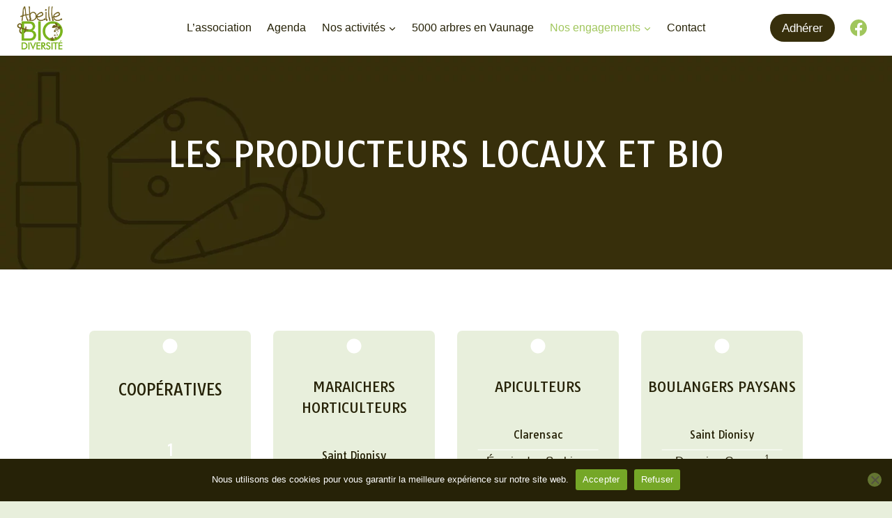

--- FILE ---
content_type: text/html; charset=UTF-8
request_url: https://abeille-biodiversite.com/producteurs-locaux-et-bio/
body_size: 17213
content:
<!doctype html>
<html lang="fr-FR" class="no-js" itemtype="https://schema.org/WebPage" itemscope>
<head>
<meta charset="UTF-8">
<meta name="viewport" content="width=device-width, initial-scale=1, minimum-scale=1">
<meta name='robots' content='index, follow, max-image-preview:large, max-snippet:-1, max-video-preview:-1' />
<style>img:is([sizes="auto" i], [sizes^="auto," i]) { contain-intrinsic-size: 3000px 1500px }</style>
<!-- This site is optimized with the Yoast SEO plugin v26.4 - https://yoast.com/wordpress/plugins/seo/ -->
<title>Les producteurs locaux et Bio | Association Abeille et Biodiversité • Vaunage</title>
<meta name="description" content="Coopératives, maraichers, apiculteurs, éleveurs, boulangers paysans, viticulteurs-vignerons, brasseurs et pépiniéristes." />
<link rel="canonical" href="https://abeille-biodiversite.com/producteurs-locaux-et-bio/" />
<meta property="og:locale" content="fr_FR" />
<meta property="og:type" content="article" />
<meta property="og:title" content="Les producteurs locaux et Bio | Association Abeille et Biodiversité • Vaunage" />
<meta property="og:description" content="Coopératives, maraichers, apiculteurs, éleveurs, boulangers paysans, viticulteurs-vignerons, brasseurs et pépiniéristes." />
<meta property="og:url" content="https://abeille-biodiversite.com/producteurs-locaux-et-bio/" />
<meta property="og:site_name" content="Association Abeille et Biodiversité • Vaunage" />
<meta property="article:publisher" content="https://www.facebook.com/abeillebiodiversite/" />
<meta property="article:modified_time" content="2025-01-16T17:40:15+00:00" />
<meta name="twitter:card" content="summary_large_image" />
<script type="application/ld+json" class="yoast-schema-graph">{"@context":"https://schema.org","@graph":[{"@type":"WebPage","@id":"https://abeille-biodiversite.com/producteurs-locaux-et-bio/","url":"https://abeille-biodiversite.com/producteurs-locaux-et-bio/","name":"Les producteurs locaux et Bio | Association Abeille et Biodiversité • Vaunage","isPartOf":{"@id":"https://abeille-biodiversite.com/#website"},"datePublished":"2023-07-28T10:08:26+00:00","dateModified":"2025-01-16T17:40:15+00:00","description":"Coopératives, maraichers, apiculteurs, éleveurs, boulangers paysans, viticulteurs-vignerons, brasseurs et pépiniéristes.","breadcrumb":{"@id":"https://abeille-biodiversite.com/producteurs-locaux-et-bio/#breadcrumb"},"inLanguage":"fr-FR","potentialAction":[{"@type":"ReadAction","target":["https://abeille-biodiversite.com/producteurs-locaux-et-bio/"]}]},{"@type":"BreadcrumbList","@id":"https://abeille-biodiversite.com/producteurs-locaux-et-bio/#breadcrumb","itemListElement":[{"@type":"ListItem","position":1,"name":"Accueil","item":"https://abeille-biodiversite.com/"},{"@type":"ListItem","position":2,"name":"Les producteurs locaux et Bio"}]},{"@type":"WebSite","@id":"https://abeille-biodiversite.com/#website","url":"https://abeille-biodiversite.com/","name":"Association Abeille et Biodiversité • Vaunage","description":"Agir pour le vivant, l&#039;environnement et l&#039;humain","publisher":{"@id":"https://abeille-biodiversite.com/#organization"},"alternateName":"Abeille et bio","potentialAction":[{"@type":"SearchAction","target":{"@type":"EntryPoint","urlTemplate":"https://abeille-biodiversite.com/?s={search_term_string}"},"query-input":{"@type":"PropertyValueSpecification","valueRequired":true,"valueName":"search_term_string"}}],"inLanguage":"fr-FR"},{"@type":"Organization","@id":"https://abeille-biodiversite.com/#organization","name":"Association Abeille et Biodiversité • Vaunage","alternateName":"Abeille et bio","url":"https://abeille-biodiversite.com/","logo":{"@type":"ImageObject","inLanguage":"fr-FR","@id":"https://abeille-biodiversite.com/#/schema/logo/image/","url":"https://abeille-biodiversite.com/wp-content/uploads/2023/07/logo-ab-RVB-pour-INTERNET.jpg","contentUrl":"https://abeille-biodiversite.com/wp-content/uploads/2023/07/logo-ab-RVB-pour-INTERNET.jpg","width":472,"height":448,"caption":"Association Abeille et Biodiversité • Vaunage"},"image":{"@id":"https://abeille-biodiversite.com/#/schema/logo/image/"},"sameAs":["https://www.facebook.com/abeillebiodiversite/"]}]}</script>
<!-- / Yoast SEO plugin. -->
<link rel="alternate" type="application/rss+xml" title="Association Abeille et Biodiversité • Vaunage &raquo; Flux" href="https://abeille-biodiversite.com/feed/" />
<link rel="alternate" type="application/rss+xml" title="Association Abeille et Biodiversité • Vaunage &raquo; Flux des commentaires" href="https://abeille-biodiversite.com/comments/feed/" />
<script>document.documentElement.classList.remove( 'no-js' );</script>
<!-- <link rel='stylesheet' id='wp-block-library-css' href='https://abeille-biodiversite.com/wp-includes/css/dist/block-library/style.min.css?ver=6.8.3' media='all' /> -->
<link rel="stylesheet" type="text/css" href="//abeille-biodiversite.com/wp-content/cache/wpfc-minified/r1xo6wk/4eg2u.css" media="all"/>
<style id='classic-theme-styles-inline-css'>
/*! This file is auto-generated */
.wp-block-button__link{color:#fff;background-color:#32373c;border-radius:9999px;box-shadow:none;text-decoration:none;padding:calc(.667em + 2px) calc(1.333em + 2px);font-size:1.125em}.wp-block-file__button{background:#32373c;color:#fff;text-decoration:none}
</style>
<style id='global-styles-inline-css'>
:root{--wp--preset--aspect-ratio--square: 1;--wp--preset--aspect-ratio--4-3: 4/3;--wp--preset--aspect-ratio--3-4: 3/4;--wp--preset--aspect-ratio--3-2: 3/2;--wp--preset--aspect-ratio--2-3: 2/3;--wp--preset--aspect-ratio--16-9: 16/9;--wp--preset--aspect-ratio--9-16: 9/16;--wp--preset--color--black: #000000;--wp--preset--color--cyan-bluish-gray: #abb8c3;--wp--preset--color--white: #ffffff;--wp--preset--color--pale-pink: #f78da7;--wp--preset--color--vivid-red: #cf2e2e;--wp--preset--color--luminous-vivid-orange: #ff6900;--wp--preset--color--luminous-vivid-amber: #fcb900;--wp--preset--color--light-green-cyan: #7bdcb5;--wp--preset--color--vivid-green-cyan: #00d084;--wp--preset--color--pale-cyan-blue: #8ed1fc;--wp--preset--color--vivid-cyan-blue: #0693e3;--wp--preset--color--vivid-purple: #9b51e0;--wp--preset--color--theme-palette-1: var(--global-palette1);--wp--preset--color--theme-palette-2: var(--global-palette2);--wp--preset--color--theme-palette-3: var(--global-palette3);--wp--preset--color--theme-palette-4: var(--global-palette4);--wp--preset--color--theme-palette-5: var(--global-palette5);--wp--preset--color--theme-palette-6: var(--global-palette6);--wp--preset--color--theme-palette-7: var(--global-palette7);--wp--preset--color--theme-palette-8: var(--global-palette8);--wp--preset--color--theme-palette-9: var(--global-palette9);--wp--preset--color--theme-palette-10: var(--global-palette10);--wp--preset--color--theme-palette-11: var(--global-palette11);--wp--preset--color--theme-palette-12: var(--global-palette12);--wp--preset--color--theme-palette-13: var(--global-palette13);--wp--preset--color--theme-palette-14: var(--global-palette14);--wp--preset--color--theme-palette-15: var(--global-palette15);--wp--preset--gradient--vivid-cyan-blue-to-vivid-purple: linear-gradient(135deg,rgba(6,147,227,1) 0%,rgb(155,81,224) 100%);--wp--preset--gradient--light-green-cyan-to-vivid-green-cyan: linear-gradient(135deg,rgb(122,220,180) 0%,rgb(0,208,130) 100%);--wp--preset--gradient--luminous-vivid-amber-to-luminous-vivid-orange: linear-gradient(135deg,rgba(252,185,0,1) 0%,rgba(255,105,0,1) 100%);--wp--preset--gradient--luminous-vivid-orange-to-vivid-red: linear-gradient(135deg,rgba(255,105,0,1) 0%,rgb(207,46,46) 100%);--wp--preset--gradient--very-light-gray-to-cyan-bluish-gray: linear-gradient(135deg,rgb(238,238,238) 0%,rgb(169,184,195) 100%);--wp--preset--gradient--cool-to-warm-spectrum: linear-gradient(135deg,rgb(74,234,220) 0%,rgb(151,120,209) 20%,rgb(207,42,186) 40%,rgb(238,44,130) 60%,rgb(251,105,98) 80%,rgb(254,248,76) 100%);--wp--preset--gradient--blush-light-purple: linear-gradient(135deg,rgb(255,206,236) 0%,rgb(152,150,240) 100%);--wp--preset--gradient--blush-bordeaux: linear-gradient(135deg,rgb(254,205,165) 0%,rgb(254,45,45) 50%,rgb(107,0,62) 100%);--wp--preset--gradient--luminous-dusk: linear-gradient(135deg,rgb(255,203,112) 0%,rgb(199,81,192) 50%,rgb(65,88,208) 100%);--wp--preset--gradient--pale-ocean: linear-gradient(135deg,rgb(255,245,203) 0%,rgb(182,227,212) 50%,rgb(51,167,181) 100%);--wp--preset--gradient--electric-grass: linear-gradient(135deg,rgb(202,248,128) 0%,rgb(113,206,126) 100%);--wp--preset--gradient--midnight: linear-gradient(135deg,rgb(2,3,129) 0%,rgb(40,116,252) 100%);--wp--preset--font-size--small: var(--global-font-size-small);--wp--preset--font-size--medium: var(--global-font-size-medium);--wp--preset--font-size--large: var(--global-font-size-large);--wp--preset--font-size--x-large: 42px;--wp--preset--font-size--larger: var(--global-font-size-larger);--wp--preset--font-size--xxlarge: var(--global-font-size-xxlarge);--wp--preset--spacing--20: 0.44rem;--wp--preset--spacing--30: 0.67rem;--wp--preset--spacing--40: 1rem;--wp--preset--spacing--50: 1.5rem;--wp--preset--spacing--60: 2.25rem;--wp--preset--spacing--70: 3.38rem;--wp--preset--spacing--80: 5.06rem;--wp--preset--shadow--natural: 6px 6px 9px rgba(0, 0, 0, 0.2);--wp--preset--shadow--deep: 12px 12px 50px rgba(0, 0, 0, 0.4);--wp--preset--shadow--sharp: 6px 6px 0px rgba(0, 0, 0, 0.2);--wp--preset--shadow--outlined: 6px 6px 0px -3px rgba(255, 255, 255, 1), 6px 6px rgba(0, 0, 0, 1);--wp--preset--shadow--crisp: 6px 6px 0px rgba(0, 0, 0, 1);}:where(.is-layout-flex){gap: 0.5em;}:where(.is-layout-grid){gap: 0.5em;}body .is-layout-flex{display: flex;}.is-layout-flex{flex-wrap: wrap;align-items: center;}.is-layout-flex > :is(*, div){margin: 0;}body .is-layout-grid{display: grid;}.is-layout-grid > :is(*, div){margin: 0;}:where(.wp-block-columns.is-layout-flex){gap: 2em;}:where(.wp-block-columns.is-layout-grid){gap: 2em;}:where(.wp-block-post-template.is-layout-flex){gap: 1.25em;}:where(.wp-block-post-template.is-layout-grid){gap: 1.25em;}.has-black-color{color: var(--wp--preset--color--black) !important;}.has-cyan-bluish-gray-color{color: var(--wp--preset--color--cyan-bluish-gray) !important;}.has-white-color{color: var(--wp--preset--color--white) !important;}.has-pale-pink-color{color: var(--wp--preset--color--pale-pink) !important;}.has-vivid-red-color{color: var(--wp--preset--color--vivid-red) !important;}.has-luminous-vivid-orange-color{color: var(--wp--preset--color--luminous-vivid-orange) !important;}.has-luminous-vivid-amber-color{color: var(--wp--preset--color--luminous-vivid-amber) !important;}.has-light-green-cyan-color{color: var(--wp--preset--color--light-green-cyan) !important;}.has-vivid-green-cyan-color{color: var(--wp--preset--color--vivid-green-cyan) !important;}.has-pale-cyan-blue-color{color: var(--wp--preset--color--pale-cyan-blue) !important;}.has-vivid-cyan-blue-color{color: var(--wp--preset--color--vivid-cyan-blue) !important;}.has-vivid-purple-color{color: var(--wp--preset--color--vivid-purple) !important;}.has-black-background-color{background-color: var(--wp--preset--color--black) !important;}.has-cyan-bluish-gray-background-color{background-color: var(--wp--preset--color--cyan-bluish-gray) !important;}.has-white-background-color{background-color: var(--wp--preset--color--white) !important;}.has-pale-pink-background-color{background-color: var(--wp--preset--color--pale-pink) !important;}.has-vivid-red-background-color{background-color: var(--wp--preset--color--vivid-red) !important;}.has-luminous-vivid-orange-background-color{background-color: var(--wp--preset--color--luminous-vivid-orange) !important;}.has-luminous-vivid-amber-background-color{background-color: var(--wp--preset--color--luminous-vivid-amber) !important;}.has-light-green-cyan-background-color{background-color: var(--wp--preset--color--light-green-cyan) !important;}.has-vivid-green-cyan-background-color{background-color: var(--wp--preset--color--vivid-green-cyan) !important;}.has-pale-cyan-blue-background-color{background-color: var(--wp--preset--color--pale-cyan-blue) !important;}.has-vivid-cyan-blue-background-color{background-color: var(--wp--preset--color--vivid-cyan-blue) !important;}.has-vivid-purple-background-color{background-color: var(--wp--preset--color--vivid-purple) !important;}.has-black-border-color{border-color: var(--wp--preset--color--black) !important;}.has-cyan-bluish-gray-border-color{border-color: var(--wp--preset--color--cyan-bluish-gray) !important;}.has-white-border-color{border-color: var(--wp--preset--color--white) !important;}.has-pale-pink-border-color{border-color: var(--wp--preset--color--pale-pink) !important;}.has-vivid-red-border-color{border-color: var(--wp--preset--color--vivid-red) !important;}.has-luminous-vivid-orange-border-color{border-color: var(--wp--preset--color--luminous-vivid-orange) !important;}.has-luminous-vivid-amber-border-color{border-color: var(--wp--preset--color--luminous-vivid-amber) !important;}.has-light-green-cyan-border-color{border-color: var(--wp--preset--color--light-green-cyan) !important;}.has-vivid-green-cyan-border-color{border-color: var(--wp--preset--color--vivid-green-cyan) !important;}.has-pale-cyan-blue-border-color{border-color: var(--wp--preset--color--pale-cyan-blue) !important;}.has-vivid-cyan-blue-border-color{border-color: var(--wp--preset--color--vivid-cyan-blue) !important;}.has-vivid-purple-border-color{border-color: var(--wp--preset--color--vivid-purple) !important;}.has-vivid-cyan-blue-to-vivid-purple-gradient-background{background: var(--wp--preset--gradient--vivid-cyan-blue-to-vivid-purple) !important;}.has-light-green-cyan-to-vivid-green-cyan-gradient-background{background: var(--wp--preset--gradient--light-green-cyan-to-vivid-green-cyan) !important;}.has-luminous-vivid-amber-to-luminous-vivid-orange-gradient-background{background: var(--wp--preset--gradient--luminous-vivid-amber-to-luminous-vivid-orange) !important;}.has-luminous-vivid-orange-to-vivid-red-gradient-background{background: var(--wp--preset--gradient--luminous-vivid-orange-to-vivid-red) !important;}.has-very-light-gray-to-cyan-bluish-gray-gradient-background{background: var(--wp--preset--gradient--very-light-gray-to-cyan-bluish-gray) !important;}.has-cool-to-warm-spectrum-gradient-background{background: var(--wp--preset--gradient--cool-to-warm-spectrum) !important;}.has-blush-light-purple-gradient-background{background: var(--wp--preset--gradient--blush-light-purple) !important;}.has-blush-bordeaux-gradient-background{background: var(--wp--preset--gradient--blush-bordeaux) !important;}.has-luminous-dusk-gradient-background{background: var(--wp--preset--gradient--luminous-dusk) !important;}.has-pale-ocean-gradient-background{background: var(--wp--preset--gradient--pale-ocean) !important;}.has-electric-grass-gradient-background{background: var(--wp--preset--gradient--electric-grass) !important;}.has-midnight-gradient-background{background: var(--wp--preset--gradient--midnight) !important;}.has-small-font-size{font-size: var(--wp--preset--font-size--small) !important;}.has-medium-font-size{font-size: var(--wp--preset--font-size--medium) !important;}.has-large-font-size{font-size: var(--wp--preset--font-size--large) !important;}.has-x-large-font-size{font-size: var(--wp--preset--font-size--x-large) !important;}
:where(.wp-block-post-template.is-layout-flex){gap: 1.25em;}:where(.wp-block-post-template.is-layout-grid){gap: 1.25em;}
:where(.wp-block-columns.is-layout-flex){gap: 2em;}:where(.wp-block-columns.is-layout-grid){gap: 2em;}
:root :where(.wp-block-pullquote){font-size: 1.5em;line-height: 1.6;}
</style>
<!-- <link rel='stylesheet' id='cookie-notice-front-css' href='https://abeille-biodiversite.com/wp-content/plugins/cookie-notice/css/front.min.css?ver=2.5.9' media='all' /> -->
<!-- <link rel='stylesheet' id='kadence-global-css' href='https://abeille-biodiversite.com/wp-content/themes/kadence/assets/css/global.min.css?ver=1.4.2' media='all' /> -->
<link rel="stylesheet" type="text/css" href="//abeille-biodiversite.com/wp-content/cache/wpfc-minified/6vri2ysw/23nrm.css" media="all"/>
<style id='kadence-global-inline-css'>
/* Kadence Base CSS */
:root{--global-palette1:#372f0c;--global-palette2:#524614;--global-palette3:#a0c65c;--global-palette4:#262207;--global-palette5:#262207;--global-palette6:#75a727;--global-palette7:#d8e4c3;--global-palette8:#e8efdc;--global-palette9:#ffffff;--global-palette10:oklch(from var(--global-palette1) calc(l + 0.10 * (1 - l)) calc(c * 1.00) calc(h + 180) / 100%);--global-palette11:#13612e;--global-palette12:#1159af;--global-palette13:#b82105;--global-palette14:#f7630c;--global-palette15:#f5a524;--global-palette9rgb:255, 255, 255;--global-palette-highlight:var(--global-palette3);--global-palette-highlight-alt:var(--global-palette6);--global-palette-highlight-alt2:var(--global-palette9);--global-palette-btn-bg:var(--global-palette3);--global-palette-btn-bg-hover:var(--global-palette6);--global-palette-btn:var(--global-palette9);--global-palette-btn-hover:var(--global-palette9);--global-palette-btn-sec-bg:var(--global-palette7);--global-palette-btn-sec-bg-hover:var(--global-palette2);--global-palette-btn-sec:var(--global-palette3);--global-palette-btn-sec-hover:var(--global-palette9);--global-body-font-family:-apple-system,BlinkMacSystemFont,"Segoe UI",Roboto,Oxygen-Sans,Ubuntu,Cantarell,"Helvetica Neue",sans-serif, "Apple Color Emoji", "Segoe UI Emoji", "Segoe UI Symbol";--global-heading-font-family:Tauri, sans-serif;--global-primary-nav-font-family:inherit;--global-fallback-font:sans-serif;--global-display-fallback-font:sans-serif;--global-content-width:1290px;--global-content-wide-width:calc(1290px + 230px);--global-content-narrow-width:842px;--global-content-edge-padding:1.5rem;--global-content-boxed-padding:2rem;--global-calc-content-width:calc(1290px - var(--global-content-edge-padding) - var(--global-content-edge-padding) );--wp--style--global--content-size:var(--global-calc-content-width);}.wp-site-blocks{--global-vw:calc( 100vw - ( 0.5 * var(--scrollbar-offset)));}body{background:var(--global-palette8);}body, input, select, optgroup, textarea{font-weight:400;font-size:17px;line-height:1.6;font-family:var(--global-body-font-family);color:var(--global-palette4);}.content-bg, body.content-style-unboxed .site{background:var(--global-palette9);}h1,h2,h3,h4,h5,h6{font-family:var(--global-heading-font-family);}h1{font-style:normal;font-weight:700;font-size:32px;line-height:1.5;color:var(--global-palette8);}h2{font-style:normal;font-weight:normal;font-size:50px;line-height:1.5;font-family:Tauri, sans-serif;color:var(--global-palette3);}h3{font-style:normal;font-weight:normal;font-size:26px;line-height:1.5;font-family:Tauri, sans-serif;color:var(--global-palette3);}h4{font-style:normal;font-weight:normal;font-size:22px;line-height:1.5;font-family:Tauri, sans-serif;color:var(--global-palette4);}h5{font-style:normal;font-weight:normal;font-size:20px;line-height:1.5;font-family:Tauri, sans-serif;color:var(--global-palette4);}h6{font-style:normal;font-weight:normal;font-size:18px;line-height:1.5;font-family:Tauri, sans-serif;color:var(--global-palette5);}@media all and (max-width: 767px){h2{font-size:38px;}}.entry-hero .kadence-breadcrumbs{max-width:1290px;}.site-container, .site-header-row-layout-contained, .site-footer-row-layout-contained, .entry-hero-layout-contained, .comments-area, .alignfull > .wp-block-cover__inner-container, .alignwide > .wp-block-cover__inner-container{max-width:var(--global-content-width);}.content-width-narrow .content-container.site-container, .content-width-narrow .hero-container.site-container{max-width:var(--global-content-narrow-width);}@media all and (min-width: 1520px){.wp-site-blocks .content-container  .alignwide{margin-left:-115px;margin-right:-115px;width:unset;max-width:unset;}}@media all and (min-width: 1102px){.content-width-narrow .wp-site-blocks .content-container .alignwide{margin-left:-130px;margin-right:-130px;width:unset;max-width:unset;}}.content-style-boxed .wp-site-blocks .entry-content .alignwide{margin-left:calc( -1 * var( --global-content-boxed-padding ) );margin-right:calc( -1 * var( --global-content-boxed-padding ) );}.content-area{margin-top:5.83rem;margin-bottom:5.83rem;}@media all and (max-width: 1024px){.content-area{margin-top:3rem;margin-bottom:3rem;}}@media all and (max-width: 767px){.content-area{margin-top:2rem;margin-bottom:2rem;}}@media all and (max-width: 1024px){:root{--global-content-boxed-padding:2rem;}}@media all and (max-width: 767px){:root{--global-content-boxed-padding:1.5rem;}}.entry-content-wrap{padding:2rem;}@media all and (max-width: 1024px){.entry-content-wrap{padding:2rem;}}@media all and (max-width: 767px){.entry-content-wrap{padding:1.5rem;}}.entry.single-entry{box-shadow:0px 10px 5px -5px rgba(0,0,0,0.02);}.entry.loop-entry{box-shadow:0px 15px 15px -10px rgba(0,0,0,0.05);}.loop-entry .entry-content-wrap{padding:2rem;}@media all and (max-width: 1024px){.loop-entry .entry-content-wrap{padding:2rem;}}@media all and (max-width: 767px){.loop-entry .entry-content-wrap{padding:1.5rem;}}button, .button, .wp-block-button__link, input[type="button"], input[type="reset"], input[type="submit"], .fl-button, .elementor-button-wrapper .elementor-button, .wc-block-components-checkout-place-order-button, .wc-block-cart__submit{border-radius:10px;box-shadow:0px 0px 0px -7px rgba(0,0,0,0);}button:hover, button:focus, button:active, .button:hover, .button:focus, .button:active, .wp-block-button__link:hover, .wp-block-button__link:focus, .wp-block-button__link:active, input[type="button"]:hover, input[type="button"]:focus, input[type="button"]:active, input[type="reset"]:hover, input[type="reset"]:focus, input[type="reset"]:active, input[type="submit"]:hover, input[type="submit"]:focus, input[type="submit"]:active, .elementor-button-wrapper .elementor-button:hover, .elementor-button-wrapper .elementor-button:focus, .elementor-button-wrapper .elementor-button:active, .wc-block-cart__submit:hover{box-shadow:0px 15px 25px -7px rgba(0,0,0,0.1);}.kb-button.kb-btn-global-outline.kb-btn-global-inherit{padding-top:calc(px - 2px);padding-right:calc(px - 2px);padding-bottom:calc(px - 2px);padding-left:calc(px - 2px);}@media all and (min-width: 1025px){.transparent-header .entry-hero .entry-hero-container-inner{padding-top:80px;}}@media all and (max-width: 1024px){.mobile-transparent-header .entry-hero .entry-hero-container-inner{padding-top:80px;}}@media all and (max-width: 767px){.mobile-transparent-header .entry-hero .entry-hero-container-inner{padding-top:80px;}}#kt-scroll-up-reader, #kt-scroll-up{border-radius:35px 35px 35px 35px;color:var(--global-palette4);background:var(--global-palette7);bottom:30px;font-size:1.2em;padding:0.4em 0.4em 0.4em 0.4em;}#kt-scroll-up-reader.scroll-up-side-right, #kt-scroll-up.scroll-up-side-right{right:30px;}#kt-scroll-up-reader.scroll-up-side-left, #kt-scroll-up.scroll-up-side-left{left:30px;}.page-title .kadence-breadcrumbs{font-style:normal;font-weight:400;}.entry-hero.page-hero-section .entry-header{min-height:200px;}.loop-entry.type-post h2.entry-title{font-style:normal;font-size:27px;color:var(--global-palette3);}body.social-brand-colors .social-show-brand-hover .social-link-facebook:not(.ignore-brand):not(.skip):not(.ignore):hover, body.social-brand-colors .social-show-brand-until .social-link-facebook:not(:hover):not(.skip):not(.ignore), body.social-brand-colors .social-show-brand-always .social-link-facebook:not(.ignore-brand):not(.skip):not(.ignore){background:#3b5998;}body.social-brand-colors .social-show-brand-hover.social-style-outline .social-link-facebook:not(.ignore-brand):not(.skip):not(.ignore):hover, body.social-brand-colors .social-show-brand-until.social-style-outline .social-link-facebook:not(:hover):not(.skip):not(.ignore), body.social-brand-colors .social-show-brand-always.social-style-outline .social-link-facebook:not(.ignore-brand):not(.skip):not(.ignore){color:#3b5998;}
/* Kadence Header CSS */
@media all and (max-width: 1024px){.mobile-transparent-header #masthead{position:absolute;left:0px;right:0px;z-index:100;}.kadence-scrollbar-fixer.mobile-transparent-header #masthead{right:var(--scrollbar-offset,0);}.mobile-transparent-header #masthead, .mobile-transparent-header .site-top-header-wrap .site-header-row-container-inner, .mobile-transparent-header .site-main-header-wrap .site-header-row-container-inner, .mobile-transparent-header .site-bottom-header-wrap .site-header-row-container-inner{background:transparent;}.site-header-row-tablet-layout-fullwidth, .site-header-row-tablet-layout-standard{padding:0px;}}@media all and (min-width: 1025px){.transparent-header #masthead{position:absolute;left:0px;right:0px;z-index:100;}.transparent-header.kadence-scrollbar-fixer #masthead{right:var(--scrollbar-offset,0);}.transparent-header #masthead, .transparent-header .site-top-header-wrap .site-header-row-container-inner, .transparent-header .site-main-header-wrap .site-header-row-container-inner, .transparent-header .site-bottom-header-wrap .site-header-row-container-inner{background:transparent;}}.site-branding a.brand img{max-width:67px;}.site-branding a.brand img.svg-logo-image{width:67px;}.site-branding{padding:0px 0px 0px 0px;}#masthead, #masthead .kadence-sticky-header.item-is-fixed:not(.item-at-start):not(.site-header-row-container):not(.site-main-header-wrap), #masthead .kadence-sticky-header.item-is-fixed:not(.item-at-start) > .site-header-row-container-inner{background:#ffffff;}.site-main-header-inner-wrap{min-height:80px;}.header-navigation[class*="header-navigation-style-underline"] .header-menu-container.primary-menu-container>ul>li>a:after{width:calc( 100% - 1.4em);}.main-navigation .primary-menu-container > ul > li.menu-item > a{padding-left:calc(1.4em / 2);padding-right:calc(1.4em / 2);padding-top:0.6em;padding-bottom:0.6em;color:var(--global-palette5);}.main-navigation .primary-menu-container > ul > li.menu-item .dropdown-nav-special-toggle{right:calc(1.4em / 2);}.main-navigation .primary-menu-container > ul li.menu-item > a{font-style:normal;font-size:16px;line-height:2;}.main-navigation .primary-menu-container > ul > li.menu-item > a:hover{color:var(--global-palette-highlight);}
.header-navigation[class*="header-navigation-style-underline"] .header-menu-container.primary-menu-container>ul>li.current-menu-ancestor>a:after,
.header-navigation[class*="header-navigation-style-underline"] .header-menu-container.primary-menu-container>ul>li.current-page-parent>a:after,
.header-navigation[class*="header-navigation-style-underline"] .header-menu-container.primary-menu-container>ul>li.current-product-ancestor>a:after
{transform:scale(1, 1) translate(50%, 0);}
.main-navigation .primary-menu-container > ul > li.menu-item.current-menu-item > a, 
.main-navigation .primary-menu-container > ul > li.menu-item.current-menu-ancestor > a, 
.main-navigation .primary-menu-container > ul > li.menu-item.current-page-parent > a,
.main-navigation .primary-menu-container > ul > li.menu-item.current-product-ancestor > a
{color:var(--global-palette3);}.header-navigation .header-menu-container ul ul.sub-menu, .header-navigation .header-menu-container ul ul.submenu{background:var(--global-palette9);box-shadow:0px 2px 13px 0px rgba(0,0,0,0.1);}.header-navigation .header-menu-container ul ul li.menu-item, .header-menu-container ul.menu > li.kadence-menu-mega-enabled > ul > li.menu-item > a{border-bottom:1px solid rgba(255,255,255,0.1);border-radius:0px 0px 0px 0px;}.header-navigation .header-menu-container ul ul li.menu-item > a{width:200px;padding-top:1em;padding-bottom:1em;color:var(--global-palette1);font-size:12px;}.header-navigation .header-menu-container ul ul li.menu-item > a:hover{color:var(--global-palette9);background:#37311c;border-radius:0px 0px 0px 0px;}.header-navigation .header-menu-container ul ul li.menu-item.current-menu-item > a{color:var(--global-palette9);background:var(--global-palette4);border-radius:0px 0px 0px 0px;}.mobile-toggle-open-container .menu-toggle-open, .mobile-toggle-open-container .menu-toggle-open:focus{color:var(--global-palette5);padding:0.4em 0.6em 0.4em 0.6em;font-size:14px;}.mobile-toggle-open-container .menu-toggle-open.menu-toggle-style-bordered{border:1px solid currentColor;}.mobile-toggle-open-container .menu-toggle-open .menu-toggle-icon{font-size:20px;}.mobile-toggle-open-container .menu-toggle-open:hover, .mobile-toggle-open-container .menu-toggle-open:focus-visible{color:var(--global-palette-highlight);}.mobile-navigation ul li{font-size:14px;}.mobile-navigation ul li a{padding-top:1em;padding-bottom:1em;}.mobile-navigation ul li > a, .mobile-navigation ul li.menu-item-has-children > .drawer-nav-drop-wrap{color:var(--global-palette8);}.mobile-navigation ul li.current-menu-item > a, .mobile-navigation ul li.current-menu-item.menu-item-has-children > .drawer-nav-drop-wrap{color:var(--global-palette-highlight);}.mobile-navigation ul li.menu-item-has-children .drawer-nav-drop-wrap, .mobile-navigation ul li:not(.menu-item-has-children) a{border-bottom:1px solid rgba(255,255,255,0.1);}.mobile-navigation:not(.drawer-navigation-parent-toggle-true) ul li.menu-item-has-children .drawer-nav-drop-wrap button{border-left:1px solid rgba(255,255,255,0.1);}#mobile-drawer .drawer-header .drawer-toggle{padding:0.6em 0.15em 0.6em 0.15em;font-size:24px;}#main-header .header-button{border-radius:21px 21px 21px 21px;background:var(--global-palette1);box-shadow:inset 0px 0px 0px 0px rgba(0,0,0,0);}#main-header .header-button:hover{background:var(--global-palette6);box-shadow:inset 0px 15px 25px -7px rgba(0,0,0,0.1);}.header-social-wrap .header-social-inner-wrap{font-size:1.4em;gap:0.3em;}.header-social-wrap .header-social-inner-wrap .social-button{color:var(--global-palette3);background:var(--global-palette9);border:2px none transparent;border-radius:3px;}.header-mobile-social-wrap .header-mobile-social-inner-wrap{font-size:1.2em;gap:0.3em;}.header-mobile-social-wrap .header-mobile-social-inner-wrap .social-button{color:var(--global-palette3);background:rgba(160,198,92,0);border:2px none transparent;border-radius:3px;}.mobile-header-button-wrap .mobile-header-button-inner-wrap .mobile-header-button{font-style:normal;font-weight:600;font-size:15px;border-radius:80px 80px 80px 80px;background:var(--global-palette1);border:2px none transparent;box-shadow:0px 0px 0px 0px rgba(0,0,0,0);}.mobile-header-button-wrap .mobile-header-button-inner-wrap .mobile-header-button:hover{background:var(--global-palette6);box-shadow:0px 0px 0px 0px rgba(0,0,0,0.1);}
/* Kadence Footer CSS */
.site-bottom-footer-wrap .site-footer-row-container-inner{background:var(--global-palette1);}.site-bottom-footer-inner-wrap{padding-top:30px;padding-bottom:30px;grid-column-gap:30px;}.site-bottom-footer-inner-wrap .widget{margin-bottom:30px;}.site-bottom-footer-inner-wrap .site-footer-section:not(:last-child):after{right:calc(-30px / 2);}#colophon .footer-html{font-style:normal;font-size:14px;color:var(--global-palette8);}#colophon .site-footer-row-container .site-footer-row .footer-html a{color:var(--global-palette8);}
</style>
<!-- <link rel='stylesheet' id='kadence-header-css' href='https://abeille-biodiversite.com/wp-content/themes/kadence/assets/css/header.min.css?ver=1.4.2' media='all' /> -->
<!-- <link rel='stylesheet' id='kadence-content-css' href='https://abeille-biodiversite.com/wp-content/themes/kadence/assets/css/content.min.css?ver=1.4.2' media='all' /> -->
<!-- <link rel='stylesheet' id='kadence-footer-css' href='https://abeille-biodiversite.com/wp-content/themes/kadence/assets/css/footer.min.css?ver=1.4.2' media='all' /> -->
<!-- <link rel='stylesheet' id='kadence-blocks-rowlayout-css' href='https://abeille-biodiversite.com/wp-content/plugins/kadence-blocks/dist/style-blocks-rowlayout.css?ver=3.5.27' media='all' /> -->
<!-- <link rel='stylesheet' id='kadence-blocks-column-css' href='https://abeille-biodiversite.com/wp-content/plugins/kadence-blocks/dist/style-blocks-column.css?ver=3.5.27' media='all' /> -->
<!-- <link rel='stylesheet' id='kadence-blocks-icon-css' href='https://abeille-biodiversite.com/wp-content/plugins/kadence-blocks/dist/style-blocks-icon.css?ver=3.5.27' media='all' /> -->
<!-- <link rel='stylesheet' id='kadence-blocks-spacer-css' href='https://abeille-biodiversite.com/wp-content/plugins/kadence-blocks/dist/style-blocks-spacer.css?ver=3.5.27' media='all' /> -->
<!-- <link rel='stylesheet' id='kadence-blocks-infobox-css' href='https://abeille-biodiversite.com/wp-content/plugins/kadence-blocks/dist/style-blocks-infobox.css?ver=3.5.27' media='all' /> -->
<link rel="stylesheet" type="text/css" href="//abeille-biodiversite.com/wp-content/cache/wpfc-minified/fcw52bow/64ipj.css" media="all"/>
<style id='kadence-blocks-global-variables-inline-css'>
:root {--global-kb-font-size-sm:clamp(0.8rem, 0.73rem + 0.217vw, 0.9rem);--global-kb-font-size-md:clamp(1.1rem, 0.995rem + 0.326vw, 1.25rem);--global-kb-font-size-lg:clamp(1.75rem, 1.576rem + 0.543vw, 2rem);--global-kb-font-size-xl:clamp(2.25rem, 1.728rem + 1.63vw, 3rem);--global-kb-font-size-xxl:clamp(2.5rem, 1.456rem + 3.26vw, 4rem);--global-kb-font-size-xxxl:clamp(2.75rem, 0.489rem + 7.065vw, 6rem);}
</style>
<style id='kadence_blocks_css-inline-css'>
.kb-row-layout-id71_c6fbc6-0a > .kt-row-column-wrap{padding-top:var(--global-kb-spacing-3xl, 6.5rem);padding-bottom:var(--global-kb-spacing-4xl, 8rem);grid-template-columns:minmax(0, 1fr);}.kb-row-layout-id71_c6fbc6-0a{background-color:#372f0c;background-image:url('https://abeille-biodiversite.com/wp-content/uploads/2023/08/Eng-producteurs.jpg');background-size:cover;background-position:21% 49%;background-attachment:scroll;background-repeat:no-repeat;}@media all and (max-width: 767px){.kb-row-layout-id71_c6fbc6-0a > .kt-row-column-wrap{grid-template-columns:minmax(0, 1fr);}.kb-row-layout-id71_c6fbc6-0a > .kt-row-layout-overlay{opacity:0.80;}}.kadence-column71_c03d35-57 > .kt-inside-inner-col{column-gap:var(--global-kb-gap-sm, 1rem);}.kadence-column71_c03d35-57 > .kt-inside-inner-col{flex-direction:column;}.kadence-column71_c03d35-57 > .kt-inside-inner-col > .aligncenter{width:100%;}@media all and (max-width: 1024px){.kadence-column71_c03d35-57 > .kt-inside-inner-col{flex-direction:column;justify-content:center;}}@media all and (max-width: 767px){.kadence-column71_c03d35-57 > .kt-inside-inner-col{flex-direction:column;justify-content:center;}}.kb-row-layout-id71_065854-43 > .kt-row-column-wrap{padding-top:var(--global-kb-spacing-xl, 4rem);padding-right:var(--global-kb-spacing-4xl, 8rem);padding-bottom:var(--global-kb-spacing-xl, 4rem);padding-left:var(--global-kb-spacing-4xl, 8rem);grid-template-columns:minmax(0, 1fr);}@media all and (max-width: 1024px){.kb-row-layout-id71_065854-43 > .kt-row-column-wrap{padding-right:var(--global-kb-spacing-xs, 1rem);padding-left:var(--global-kb-spacing-xs, 1rem);}}@media all and (max-width: 767px){.kb-row-layout-id71_065854-43 > .kt-row-column-wrap{padding-right:var(--global-kb-spacing-md, 2rem);padding-left:var(--global-kb-spacing-md, 2rem);grid-template-columns:minmax(0, 1fr);}}.kadence-column71_065bb5-60 > .kt-inside-inner-col{column-gap:var(--global-kb-gap-sm, 1rem);}.kadence-column71_065bb5-60 > .kt-inside-inner-col{flex-direction:column;}.kadence-column71_065bb5-60 > .kt-inside-inner-col > .aligncenter{width:100%;}@media all and (max-width: 1024px){.kadence-column71_065bb5-60 > .kt-inside-inner-col{flex-direction:column;justify-content:center;}}@media all and (max-width: 767px){.kadence-column71_065bb5-60 > .kt-inside-inner-col{flex-direction:column;justify-content:center;}}.kb-row-layout-id71_9bee28-de > .kt-row-column-wrap{padding-top:var( --global-kb-row-default-top, var(--global-kb-spacing-sm, 1.5rem) );padding-bottom:var( --global-kb-row-default-bottom, var(--global-kb-spacing-sm, 1.5rem) );}.kb-row-layout-id71_9bee28-de > .kt-row-column-wrap > div:not(.added-for-specificity){grid-column:initial;}.kb-row-layout-id71_9bee28-de > .kt-row-column-wrap{grid-template-columns:repeat(4, minmax(0, 1fr));}@media all and (max-width: 767px){.kb-row-layout-id71_9bee28-de > .kt-row-column-wrap > div:not(.added-for-specificity){grid-column:initial;}.kb-row-layout-id71_9bee28-de > .kt-row-column-wrap{grid-template-columns:minmax(0, 1fr);}}.kadence-column71_b9dca7-76 > .kt-inside-inner-col{column-gap:var(--global-kb-gap-sm, 1rem);}.kadence-column71_b9dca7-76 > .kt-inside-inner-col{flex-direction:column;}.kadence-column71_b9dca7-76 > .kt-inside-inner-col > .aligncenter{width:100%;}@media all and (max-width: 1024px){.kadence-column71_b9dca7-76 > .kt-inside-inner-col{flex-direction:column;justify-content:center;}}@media all and (max-width: 767px){.kadence-column71_b9dca7-76 > .kt-inside-inner-col{flex-direction:column;justify-content:center;}}.kadence-column71_2269eb-cb > .kt-inside-inner-col{padding-top:var(--global-kb-spacing-xxs, 0.5rem);padding-right:var(--global-kb-spacing-xxs, 0.5rem);padding-bottom:var(--global-kb-spacing-xs, 1rem);padding-left:var(--global-kb-spacing-xxs, 0.5rem);}.kadence-column71_2269eb-cb > .kt-inside-inner-col,.kadence-column71_2269eb-cb > .kt-inside-inner-col:before{border-top-left-radius:7px;border-top-right-radius:7px;border-bottom-right-radius:7px;border-bottom-left-radius:7px;}.kadence-column71_2269eb-cb > .kt-inside-inner-col{column-gap:var(--global-kb-gap-sm, 1rem);}.kadence-column71_2269eb-cb > .kt-inside-inner-col{flex-direction:column;}.kadence-column71_2269eb-cb > .kt-inside-inner-col > .aligncenter{width:100%;}.kadence-column71_2269eb-cb > .kt-inside-inner-col{background-color:var(--global-palette8, #F7FAFC);}@media all and (max-width: 1024px){.kadence-column71_2269eb-cb > .kt-inside-inner-col{flex-direction:column;justify-content:center;}}@media all and (max-width: 767px){.kadence-column71_2269eb-cb > .kt-inside-inner-col{flex-direction:column;justify-content:center;}}.kt-svg-item-71_5aa241-21 .kb-svg-icon-wrap, .kt-svg-style-stacked.kt-svg-item-71_5aa241-21 .kb-svg-icon-wrap{color:var(--global-palette9, #ffffff);font-size:28px;}.wp-block-kadence-spacer.kt-block-spacer-71_558fef-95 .kt-block-spacer{height:10px;}.wp-block-kadence-spacer.kt-block-spacer-71_558fef-95 .kt-divider{width:80%;}.wp-block-kadence-spacer.kt-block-spacer-71_b82651-42 .kt-block-spacer{height:6px;}.wp-block-kadence-spacer.kt-block-spacer-71_b82651-42 .kt-divider{border-top-color:var(--global-palette9, #ffffff);width:80%;}.wp-block-kadence-column.kb-section-dir-horizontal > .kt-inside-inner-col > .kt-info-box71_3ce280-61 .kt-blocks-info-box-link-wrap{max-width:unset;}.kt-info-box71_3ce280-61 .kt-blocks-info-box-link-wrap{background:rgba(255,255,255,0);padding-top:0px;padding-bottom:0px;}.kt-info-box71_3ce280-61 .kt-blocks-info-box-link-wrap:hover{border-top:0px solid rgba(117,167,39,0);border-right:0px solid rgba(117,167,39,0);border-bottom:0px solid rgba(117,167,39,0);border-left:0px solid rgba(117,167,39,0);border-top-left-radius:7px;border-top-right-radius:7px;border-bottom-right-radius:7px;border-bottom-left-radius:7px;background:rgba(255,255,255,0.5);}.kt-info-box71_3ce280-61 .kadence-info-box-icon-container .kt-info-svg-icon, .kt-info-box71_3ce280-61 .kt-info-svg-icon-flip, .kt-info-box71_3ce280-61 .kt-blocks-info-box-number{font-size:50px;}.kt-info-box71_3ce280-61 .kt-infobox-textcontent h2.kt-blocks-info-box-title{padding-top:0px;padding-right:0px;padding-bottom:0px;padding-left:0px;margin-top:5px;margin-right:0px;margin-bottom:10px;margin-left:0px;}.kt-info-box71_3ce280-61 .kt-blocks-info-box-link-wrap:hover .kt-blocks-info-box-text{color:var(--global-palette6, #718096);}@media all and (max-width: 1024px){.kt-info-box71_3ce280-61 .kt-blocks-info-box-link-wrap:hover{border-top:0px solid rgba(117,167,39,0);border-right:0px solid rgba(117,167,39,0);border-bottom:0px solid rgba(117,167,39,0);border-left:0px solid rgba(117,167,39,0);}}@media all and (max-width: 767px){.kt-info-box71_3ce280-61 .kt-blocks-info-box-link-wrap:hover{border-top:0px solid rgba(117,167,39,0);border-right:0px solid rgba(117,167,39,0);border-bottom:0px solid var(--global-palette6, #718096);border-left:0px solid rgba(117,167,39,0);}}.wp-block-kadence-spacer.kt-block-spacer-71_eb136a-76 .kt-block-spacer{height:6px;}.wp-block-kadence-spacer.kt-block-spacer-71_eb136a-76 .kt-divider{border-top-color:var(--global-palette9, #ffffff);width:80%;}.wp-block-kadence-column.kb-section-dir-horizontal > .kt-inside-inner-col > .kt-info-box71_227c98-80 .kt-blocks-info-box-link-wrap{max-width:unset;}.kt-info-box71_227c98-80 .kt-blocks-info-box-link-wrap{background:rgba(255,255,255,0);padding-top:0px;padding-right:0px;padding-bottom:0px;padding-left:0px;}.kt-info-box71_227c98-80 .kt-blocks-info-box-link-wrap:hover{border-top-left-radius:7px;border-top-right-radius:7px;border-bottom-right-radius:7px;border-bottom-left-radius:7px;background:rgba(255,255,255,0.5);}.kt-info-box71_227c98-80 .kadence-info-box-icon-container .kt-info-svg-icon, .kt-info-box71_227c98-80 .kt-info-svg-icon-flip, .kt-info-box71_227c98-80 .kt-blocks-info-box-number{font-size:50px;}.kt-info-box71_227c98-80 .kt-infobox-textcontent h2.kt-blocks-info-box-title{padding-top:0px;padding-right:0px;padding-bottom:0px;padding-left:0px;margin-top:5px;margin-right:0px;margin-bottom:10px;margin-left:0px;}.kt-info-box71_227c98-80 .kt-blocks-info-box-link-wrap:hover .kt-blocks-info-box-text{color:var(--global-palette6, #718096);}.wp-block-kadence-spacer.kt-block-spacer-71_877dcc-90 .kt-block-spacer{height:6px;}.wp-block-kadence-spacer.kt-block-spacer-71_877dcc-90 .kt-divider{border-top-color:var(--global-palette9, #ffffff);width:80%;}.wp-block-kadence-column.kb-section-dir-horizontal > .kt-inside-inner-col > .kt-info-box71_be915f-c8 .kt-blocks-info-box-link-wrap{max-width:unset;}.kt-info-box71_be915f-c8 .kt-blocks-info-box-link-wrap{padding-top:0px;padding-right:0px;padding-bottom:0px;padding-left:0px;}.kt-info-box71_be915f-c8 .kt-blocks-info-box-link-wrap:hover{border-top-left-radius:7px;border-top-right-radius:7px;border-bottom-right-radius:7px;border-bottom-left-radius:7px;background:rgba(255,255,255,0.5);}.kt-info-box71_be915f-c8 .kadence-info-box-icon-container .kt-info-svg-icon, .kt-info-box71_be915f-c8 .kt-info-svg-icon-flip, .kt-info-box71_be915f-c8 .kt-blocks-info-box-number{font-size:50px;}.kt-info-box71_be915f-c8 .kt-infobox-textcontent h2.kt-blocks-info-box-title{padding-top:0px;padding-right:0px;padding-bottom:0px;padding-left:0px;margin-top:5px;margin-right:0px;margin-bottom:10px;margin-left:0px;}.kt-info-box71_be915f-c8 .kt-blocks-info-box-link-wrap:hover .kt-blocks-info-box-text{color:var(--global-palette6, #718096);}.wp-block-kadence-spacer.kt-block-spacer-71_8855a3-83 .kt-block-spacer{height:6px;}.wp-block-kadence-spacer.kt-block-spacer-71_8855a3-83 .kt-divider{border-top-color:var(--global-palette9, #ffffff);width:80%;}.wp-block-kadence-column.kb-section-dir-horizontal > .kt-inside-inner-col > .kt-info-box71_b01dad-b7 .kt-blocks-info-box-link-wrap{max-width:unset;}.kt-info-box71_b01dad-b7 .kt-blocks-info-box-link-wrap{background:rgba(255,255,255,0);padding-top:0px;padding-right:0px;padding-bottom:0px;padding-left:0px;}.kt-info-box71_b01dad-b7 .kt-blocks-info-box-link-wrap:hover{border-top-left-radius:7px;border-top-right-radius:7px;border-bottom-right-radius:7px;border-bottom-left-radius:7px;background:rgba(255,255,255,0.5);}.kt-info-box71_b01dad-b7 .kadence-info-box-icon-container .kt-info-svg-icon, .kt-info-box71_b01dad-b7 .kt-info-svg-icon-flip, .kt-info-box71_b01dad-b7 .kt-blocks-info-box-number{font-size:50px;}.kt-info-box71_b01dad-b7 .kt-infobox-textcontent h2.kt-blocks-info-box-title{padding-top:0px;padding-right:0px;padding-bottom:0px;padding-left:0px;margin-top:5px;margin-right:0px;margin-bottom:10px;margin-left:0px;}.kt-info-box71_b01dad-b7 .kt-blocks-info-box-link-wrap:hover .kt-blocks-info-box-text{color:var(--global-palette6, #718096);}.kadence-column71_bc8462-aa > .kt-inside-inner-col{padding-top:var(--global-kb-spacing-xxs, 0.5rem);padding-right:var(--global-kb-spacing-xxs, 0.5rem);padding-bottom:var(--global-kb-spacing-xs, 1rem);padding-left:var(--global-kb-spacing-xxs, 0.5rem);}.kadence-column71_bc8462-aa > .kt-inside-inner-col,.kadence-column71_bc8462-aa > .kt-inside-inner-col:before{border-top-left-radius:7px;border-top-right-radius:7px;border-bottom-right-radius:7px;border-bottom-left-radius:7px;}.kadence-column71_bc8462-aa > .kt-inside-inner-col{column-gap:var(--global-kb-gap-sm, 1rem);}.kadence-column71_bc8462-aa > .kt-inside-inner-col{flex-direction:column;}.kadence-column71_bc8462-aa > .kt-inside-inner-col > .aligncenter{width:100%;}.kadence-column71_bc8462-aa > .kt-inside-inner-col{background-color:var(--global-palette8, #F7FAFC);}.kadence-column71_bc8462-aa, .kt-inside-inner-col > .kadence-column71_bc8462-aa:not(.specificity){margin-top:var(--global-kb-spacing-xs, 1rem);}@media all and (max-width: 1024px){.kadence-column71_bc8462-aa > .kt-inside-inner-col{flex-direction:column;justify-content:center;}}@media all and (max-width: 767px){.kadence-column71_bc8462-aa > .kt-inside-inner-col{flex-direction:column;justify-content:center;}}.kt-svg-item-71_be02a1-54 .kb-svg-icon-wrap, .kt-svg-style-stacked.kt-svg-item-71_be02a1-54 .kb-svg-icon-wrap{color:var(--global-palette9, #ffffff);font-size:28px;}.wp-block-kadence-spacer.kt-block-spacer-71_0e974e-2f .kt-block-spacer{height:10px;}.wp-block-kadence-spacer.kt-block-spacer-71_0e974e-2f .kt-divider{width:80%;}.wp-block-kadence-spacer.kt-block-spacer-71_043309-e2 .kt-block-spacer{height:6px;}.wp-block-kadence-spacer.kt-block-spacer-71_043309-e2 .kt-divider{border-top-color:var(--global-palette9, #ffffff);width:80%;}.wp-block-kadence-spacer.kt-block-spacer-71_6e1d2f-e3 .kt-block-spacer{height:6px;}.wp-block-kadence-spacer.kt-block-spacer-71_6e1d2f-e3 .kt-divider{border-top-color:var(--global-palette9, #ffffff);width:80%;}.kadence-column71_203a7d-5e > .kt-inside-inner-col{column-gap:var(--global-kb-gap-sm, 1rem);}.kadence-column71_203a7d-5e > .kt-inside-inner-col{flex-direction:column;}.kadence-column71_203a7d-5e > .kt-inside-inner-col > .aligncenter{width:100%;}@media all and (max-width: 1024px){.kadence-column71_203a7d-5e > .kt-inside-inner-col{flex-direction:column;justify-content:center;}}@media all and (max-width: 767px){.kadence-column71_203a7d-5e > .kt-inside-inner-col{flex-direction:column;justify-content:center;}}.kadence-column71_310c34-25 > .kt-inside-inner-col{padding-top:var(--global-kb-spacing-xxs, 0.5rem);padding-right:var(--global-kb-spacing-xxs, 0.5rem);padding-bottom:var(--global-kb-spacing-xs, 1rem);padding-left:var(--global-kb-spacing-xxs, 0.5rem);}.kadence-column71_310c34-25 > .kt-inside-inner-col,.kadence-column71_310c34-25 > .kt-inside-inner-col:before{border-top-left-radius:7px;border-top-right-radius:7px;border-bottom-right-radius:7px;border-bottom-left-radius:7px;}.kadence-column71_310c34-25 > .kt-inside-inner-col{column-gap:var(--global-kb-gap-sm, 1rem);}.kadence-column71_310c34-25 > .kt-inside-inner-col{flex-direction:column;}.kadence-column71_310c34-25 > .kt-inside-inner-col > .aligncenter{width:100%;}.kadence-column71_310c34-25 > .kt-inside-inner-col{background-color:var(--global-palette8, #F7FAFC);}@media all and (max-width: 1024px){.kadence-column71_310c34-25 > .kt-inside-inner-col{flex-direction:column;justify-content:center;}}@media all and (max-width: 767px){.kadence-column71_310c34-25 > .kt-inside-inner-col{flex-direction:column;justify-content:center;}}.kt-svg-item-71_a9f998-7e .kb-svg-icon-wrap, .kt-svg-style-stacked.kt-svg-item-71_a9f998-7e .kb-svg-icon-wrap{color:var(--global-palette9, #ffffff);font-size:28px;}.wp-block-kadence-spacer.kt-block-spacer-71_754ee6-54 .kt-block-spacer{height:10px;}.wp-block-kadence-spacer.kt-block-spacer-71_754ee6-54 .kt-divider{width:80%;}.wp-block-kadence-spacer.kt-block-spacer-71_4c467a-06 .kt-block-spacer{height:6px;}.wp-block-kadence-spacer.kt-block-spacer-71_4c467a-06 .kt-divider{border-top-color:var(--global-palette9, #ffffff);width:80%;}.wp-block-kadence-spacer.kt-block-spacer-71_9f3867-07 .kt-block-spacer{height:6px;}.wp-block-kadence-spacer.kt-block-spacer-71_9f3867-07 .kt-divider{border-top-color:var(--global-palette9, #ffffff);width:80%;}.wp-block-kadence-spacer.kt-block-spacer-71_34b304-95 .kt-block-spacer{height:6px;}.wp-block-kadence-spacer.kt-block-spacer-71_34b304-95 .kt-divider{border-top-color:var(--global-palette9, #ffffff);width:80%;}.wp-block-kadence-spacer.kt-block-spacer-71_b72c9d-7f .kt-block-spacer{height:6px;}.wp-block-kadence-spacer.kt-block-spacer-71_b72c9d-7f .kt-divider{border-top-color:var(--global-palette9, #ffffff);width:80%;}.wp-block-kadence-spacer.kt-block-spacer-71_3f9d0e-c1 .kt-block-spacer{height:6px;}.wp-block-kadence-spacer.kt-block-spacer-71_3f9d0e-c1 .kt-divider{border-top-color:var(--global-palette9, #ffffff);width:80%;}.kadence-column71_c97f95-98 > .kt-inside-inner-col{padding-top:var(--global-kb-spacing-xxs, 0.5rem);padding-right:var(--global-kb-spacing-xxs, 0.5rem);padding-bottom:var(--global-kb-spacing-xs, 1rem);padding-left:var(--global-kb-spacing-xxs, 0.5rem);}.kadence-column71_c97f95-98 > .kt-inside-inner-col,.kadence-column71_c97f95-98 > .kt-inside-inner-col:before{border-top-left-radius:7px;border-top-right-radius:7px;border-bottom-right-radius:7px;border-bottom-left-radius:7px;}.kadence-column71_c97f95-98 > .kt-inside-inner-col{column-gap:var(--global-kb-gap-sm, 1rem);}.kadence-column71_c97f95-98 > .kt-inside-inner-col{flex-direction:column;}.kadence-column71_c97f95-98 > .kt-inside-inner-col > .aligncenter{width:100%;}.kadence-column71_c97f95-98 > .kt-inside-inner-col{background-color:var(--global-palette8, #F7FAFC);}.kadence-column71_c97f95-98, .kt-inside-inner-col > .kadence-column71_c97f95-98:not(.specificity){margin-top:var(--global-kb-spacing-xs, 1rem);}@media all and (max-width: 1024px){.kadence-column71_c97f95-98 > .kt-inside-inner-col{flex-direction:column;justify-content:center;}}@media all and (max-width: 767px){.kadence-column71_c97f95-98 > .kt-inside-inner-col{flex-direction:column;justify-content:center;}}.kt-svg-item-71_af1b8e-d7 .kb-svg-icon-wrap, .kt-svg-style-stacked.kt-svg-item-71_af1b8e-d7 .kb-svg-icon-wrap{color:var(--global-palette9, #ffffff);font-size:28px;}.wp-block-kadence-spacer.kt-block-spacer-71_843bfc-75 .kt-block-spacer{height:10px;}.wp-block-kadence-spacer.kt-block-spacer-71_843bfc-75 .kt-divider{width:80%;}.wp-block-kadence-spacer.kt-block-spacer-71_4532d3-ba .kt-block-spacer{height:6px;}.wp-block-kadence-spacer.kt-block-spacer-71_4532d3-ba .kt-divider{border-top-color:var(--global-palette9, #ffffff);width:80%;}.wp-block-kadence-spacer.kt-block-spacer-71_973c1f-e7 .kt-block-spacer{height:6px;}.wp-block-kadence-spacer.kt-block-spacer-71_973c1f-e7 .kt-divider{border-top-color:var(--global-palette9, #ffffff);width:80%;}.wp-block-kadence-spacer.kt-block-spacer-71_883e67-52 .kt-block-spacer{height:6px;}.wp-block-kadence-spacer.kt-block-spacer-71_883e67-52 .kt-divider{border-top-color:var(--global-palette9, #ffffff);width:80%;}.kadence-column71_444b5b-0d > .kt-inside-inner-col{column-gap:var(--global-kb-gap-sm, 1rem);}.kadence-column71_444b5b-0d > .kt-inside-inner-col{flex-direction:column;}.kadence-column71_444b5b-0d > .kt-inside-inner-col > .aligncenter{width:100%;}@media all and (max-width: 1024px){.kadence-column71_444b5b-0d > .kt-inside-inner-col{flex-direction:column;justify-content:center;}}@media all and (max-width: 767px){.kadence-column71_444b5b-0d > .kt-inside-inner-col{flex-direction:column;justify-content:center;}}.kadence-column71_cd77a9-71 > .kt-inside-inner-col{padding-top:var(--global-kb-spacing-xxs, 0.5rem);padding-right:var(--global-kb-spacing-xxs, 0.5rem);padding-bottom:var(--global-kb-spacing-xs, 1rem);padding-left:var(--global-kb-spacing-xxs, 0.5rem);}.kadence-column71_cd77a9-71 > .kt-inside-inner-col,.kadence-column71_cd77a9-71 > .kt-inside-inner-col:before{border-top-left-radius:7px;border-top-right-radius:7px;border-bottom-right-radius:7px;border-bottom-left-radius:7px;}.kadence-column71_cd77a9-71 > .kt-inside-inner-col{column-gap:var(--global-kb-gap-sm, 1rem);}.kadence-column71_cd77a9-71 > .kt-inside-inner-col{flex-direction:column;}.kadence-column71_cd77a9-71 > .kt-inside-inner-col > .aligncenter{width:100%;}.kadence-column71_cd77a9-71 > .kt-inside-inner-col{background-color:var(--global-palette8, #F7FAFC);}.kadence-column71_cd77a9-71, .kt-inside-inner-col > .kadence-column71_cd77a9-71:not(.specificity){margin-top:0px;}@media all and (max-width: 1024px){.kadence-column71_cd77a9-71 > .kt-inside-inner-col{flex-direction:column;justify-content:center;}}@media all and (max-width: 767px){.kadence-column71_cd77a9-71 > .kt-inside-inner-col{flex-direction:column;justify-content:center;}}.kt-svg-item-71_a1dd1e-3b .kb-svg-icon-wrap, .kt-svg-style-stacked.kt-svg-item-71_a1dd1e-3b .kb-svg-icon-wrap{color:var(--global-palette9, #ffffff);font-size:28px;}.wp-block-kadence-spacer.kt-block-spacer-71_b09b39-05 .kt-block-spacer{height:10px;}.wp-block-kadence-spacer.kt-block-spacer-71_b09b39-05 .kt-divider{width:80%;}.wp-block-kadence-spacer.kt-block-spacer-71_4ca655-51 .kt-block-spacer{height:6px;}.wp-block-kadence-spacer.kt-block-spacer-71_4ca655-51 .kt-divider{border-top-color:var(--global-palette9, #ffffff);width:80%;}.wp-block-kadence-spacer.kt-block-spacer-71_01c27a-95 .kt-block-spacer{height:6px;}.wp-block-kadence-spacer.kt-block-spacer-71_01c27a-95 .kt-divider{border-top-color:var(--global-palette9, #ffffff);width:80%;}.kadence-column71_12dbb5-ff > .kt-inside-inner-col{padding-top:var(--global-kb-spacing-xxs, 0.5rem);padding-right:var(--global-kb-spacing-xxs, 0.5rem);padding-bottom:var(--global-kb-spacing-xs, 1rem);padding-left:var(--global-kb-spacing-xxs, 0.5rem);}.kadence-column71_12dbb5-ff > .kt-inside-inner-col,.kadence-column71_12dbb5-ff > .kt-inside-inner-col:before{border-top-left-radius:7px;border-top-right-radius:7px;border-bottom-right-radius:7px;border-bottom-left-radius:7px;}.kadence-column71_12dbb5-ff > .kt-inside-inner-col{column-gap:var(--global-kb-gap-sm, 1rem);}.kadence-column71_12dbb5-ff > .kt-inside-inner-col{flex-direction:column;}.kadence-column71_12dbb5-ff > .kt-inside-inner-col > .aligncenter{width:100%;}.kadence-column71_12dbb5-ff > .kt-inside-inner-col{background-color:var(--global-palette8, #F7FAFC);}.kadence-column71_12dbb5-ff, .kt-inside-inner-col > .kadence-column71_12dbb5-ff:not(.specificity){margin-top:var(--global-kb-spacing-xs, 1rem);}@media all and (max-width: 1024px){.kadence-column71_12dbb5-ff > .kt-inside-inner-col{flex-direction:column;justify-content:center;}}@media all and (max-width: 767px){.kadence-column71_12dbb5-ff > .kt-inside-inner-col{flex-direction:column;justify-content:center;}}.kt-svg-item-71_ba21e9-f3 .kb-svg-icon-wrap, .kt-svg-style-stacked.kt-svg-item-71_ba21e9-f3 .kb-svg-icon-wrap{color:var(--global-palette9, #ffffff);font-size:28px;}.wp-block-kadence-spacer.kt-block-spacer-71_399ab8-7e .kt-block-spacer{height:10px;}.wp-block-kadence-spacer.kt-block-spacer-71_399ab8-7e .kt-divider{width:80%;}.wp-block-kadence-spacer.kt-block-spacer-71_173a77-1f .kt-block-spacer{height:6px;}.wp-block-kadence-spacer.kt-block-spacer-71_173a77-1f .kt-divider{border-top-color:var(--global-palette9, #ffffff);width:80%;}.wp-block-kadence-spacer.kt-block-spacer-71_03994c-40 .kt-block-spacer{height:6px;}.wp-block-kadence-spacer.kt-block-spacer-71_03994c-40 .kt-divider{border-top-color:var(--global-palette9, #ffffff);width:80%;}.wp-block-kadence-spacer.kt-block-spacer-71_359366-fd .kt-block-spacer{height:6px;}.wp-block-kadence-spacer.kt-block-spacer-71_359366-fd .kt-divider{border-top-color:var(--global-palette9, #ffffff);width:80%;}.wp-block-kadence-spacer.kt-block-spacer-71_5c955d-36 .kt-block-spacer{height:6px;}.wp-block-kadence-spacer.kt-block-spacer-71_5c955d-36 .kt-divider{border-top-color:var(--global-palette9, #ffffff);width:80%;}.wp-block-kadence-spacer.kt-block-spacer-71_fed396-95 .kt-block-spacer{height:6px;}.wp-block-kadence-spacer.kt-block-spacer-71_fed396-95 .kt-divider{border-top-color:var(--global-palette9, #ffffff);width:80%;}.kadence-column71_e3ff08-a7 > .kt-inside-inner-col{column-gap:var(--global-kb-gap-sm, 1rem);}.kadence-column71_e3ff08-a7 > .kt-inside-inner-col{flex-direction:column;}.kadence-column71_e3ff08-a7 > .kt-inside-inner-col > .aligncenter{width:100%;}@media all and (max-width: 1024px){.kadence-column71_e3ff08-a7 > .kt-inside-inner-col{flex-direction:column;justify-content:center;}}@media all and (max-width: 767px){.kadence-column71_e3ff08-a7 > .kt-inside-inner-col{flex-direction:column;justify-content:center;}}.kadence-column71_4bd0c7-ed > .kt-inside-inner-col{padding-top:var(--global-kb-spacing-xxs, 0.5rem);padding-right:var(--global-kb-spacing-xxs, 0.5rem);padding-bottom:var(--global-kb-spacing-xs, 1rem);padding-left:var(--global-kb-spacing-xxs, 0.5rem);}.kadence-column71_4bd0c7-ed > .kt-inside-inner-col,.kadence-column71_4bd0c7-ed > .kt-inside-inner-col:before{border-top-left-radius:7px;border-top-right-radius:7px;border-bottom-right-radius:7px;border-bottom-left-radius:7px;}.kadence-column71_4bd0c7-ed > .kt-inside-inner-col{column-gap:var(--global-kb-gap-sm, 1rem);}.kadence-column71_4bd0c7-ed > .kt-inside-inner-col{flex-direction:column;}.kadence-column71_4bd0c7-ed > .kt-inside-inner-col > .aligncenter{width:100%;}.kadence-column71_4bd0c7-ed > .kt-inside-inner-col{background-color:var(--global-palette8, #F7FAFC);}@media all and (max-width: 1024px){.kadence-column71_4bd0c7-ed > .kt-inside-inner-col{flex-direction:column;justify-content:center;}}@media all and (max-width: 767px){.kadence-column71_4bd0c7-ed > .kt-inside-inner-col{flex-direction:column;justify-content:center;}}.kt-svg-item-71_fb207e-d7 .kb-svg-icon-wrap, .kt-svg-style-stacked.kt-svg-item-71_fb207e-d7 .kb-svg-icon-wrap{color:var(--global-palette9, #ffffff);font-size:28px;}.wp-block-kadence-spacer.kt-block-spacer-71_a19ac8-e3 .kt-block-spacer{height:10px;}.wp-block-kadence-spacer.kt-block-spacer-71_a19ac8-e3 .kt-divider{width:80%;}.wp-block-kadence-spacer.kt-block-spacer-71_a18da4-42 .kt-block-spacer{height:6px;}.wp-block-kadence-spacer.kt-block-spacer-71_a18da4-42 .kt-divider{border-top-color:var(--global-palette9, #ffffff);width:80%;}.wp-block-kadence-spacer.kt-block-spacer-71_e68279-60 .kt-block-spacer{height:6px;}.wp-block-kadence-spacer.kt-block-spacer-71_e68279-60 .kt-divider{border-top-color:var(--global-palette9, #ffffff);width:80%;}.kadence-column71_8033e9-2c > .kt-inside-inner-col{padding-top:var(--global-kb-spacing-xxs, 0.5rem);padding-right:var(--global-kb-spacing-xxs, 0.5rem);padding-bottom:var(--global-kb-spacing-xs, 1rem);padding-left:var(--global-kb-spacing-xxs, 0.5rem);}.kadence-column71_8033e9-2c > .kt-inside-inner-col,.kadence-column71_8033e9-2c > .kt-inside-inner-col:before{border-top-left-radius:7px;border-top-right-radius:7px;border-bottom-right-radius:7px;border-bottom-left-radius:7px;}.kadence-column71_8033e9-2c > .kt-inside-inner-col{column-gap:var(--global-kb-gap-sm, 1rem);}.kadence-column71_8033e9-2c > .kt-inside-inner-col{flex-direction:column;}.kadence-column71_8033e9-2c > .kt-inside-inner-col > .aligncenter{width:100%;}.kadence-column71_8033e9-2c > .kt-inside-inner-col{background-color:var(--global-palette8, #F7FAFC);}.kadence-column71_8033e9-2c, .kt-inside-inner-col > .kadence-column71_8033e9-2c:not(.specificity){margin-top:var(--global-kb-spacing-xs, 1rem);}@media all and (max-width: 1024px){.kadence-column71_8033e9-2c > .kt-inside-inner-col{flex-direction:column;justify-content:center;}}@media all and (max-width: 767px){.kadence-column71_8033e9-2c > .kt-inside-inner-col{flex-direction:column;justify-content:center;}}.kt-svg-item-71_9eba46-f9 .kb-svg-icon-wrap, .kt-svg-style-stacked.kt-svg-item-71_9eba46-f9 .kb-svg-icon-wrap{color:var(--global-palette9, #ffffff);font-size:28px;}.wp-block-kadence-spacer.kt-block-spacer-71_8b1b8b-fe .kt-block-spacer{height:10px;}.wp-block-kadence-spacer.kt-block-spacer-71_8b1b8b-fe .kt-divider{width:80%;}.wp-block-kadence-spacer.kt-block-spacer-71_c9cbae-31 .kt-block-spacer{height:6px;}.wp-block-kadence-spacer.kt-block-spacer-71_c9cbae-31 .kt-divider{border-top-color:var(--global-palette9, #ffffff);width:80%;}.wp-block-kadence-spacer.kt-block-spacer-71_dce70b-f2 .kt-block-spacer{height:6px;}.wp-block-kadence-spacer.kt-block-spacer-71_dce70b-f2 .kt-divider{border-top-color:var(--global-palette9, #ffffff);width:80%;}.wp-block-kadence-spacer.kt-block-spacer-71_9a30cc-fb .kt-block-spacer{height:6px;}.wp-block-kadence-spacer.kt-block-spacer-71_9a30cc-fb .kt-divider{border-top-color:var(--global-palette9, #ffffff);width:80%;}
</style>
<script id="cookie-notice-front-js-before">
var cnArgs = {"ajaxUrl":"https:\/\/abeille-biodiversite.com\/wp-admin\/admin-ajax.php","nonce":"ea22ceb0b4","hideEffect":"fade","position":"bottom","onScroll":false,"onScrollOffset":100,"onClick":false,"cookieName":"cookie_notice_accepted","cookieTime":2592000,"cookieTimeRejected":2592000,"globalCookie":false,"redirection":false,"cache":false,"revokeCookies":false,"revokeCookiesOpt":"automatic"};
</script>
<script src='//abeille-biodiversite.com/wp-content/cache/wpfc-minified/qvgaml5q/4hxms.js' type="text/javascript"></script>
<!-- <script src="https://abeille-biodiversite.com/wp-content/plugins/cookie-notice/js/front.min.js?ver=2.5.9" id="cookie-notice-front-js"></script> -->
<link rel="https://api.w.org/" href="https://abeille-biodiversite.com/wp-json/" /><link rel="alternate" title="JSON" type="application/json" href="https://abeille-biodiversite.com/wp-json/wp/v2/pages/71" /><link rel="EditURI" type="application/rsd+xml" title="RSD" href="https://abeille-biodiversite.com/xmlrpc.php?rsd" />
<meta name="generator" content="WordPress 6.8.3" />
<link rel='shortlink' href='https://abeille-biodiversite.com/?p=71' />
<link rel="alternate" title="oEmbed (JSON)" type="application/json+oembed" href="https://abeille-biodiversite.com/wp-json/oembed/1.0/embed?url=https%3A%2F%2Fabeille-biodiversite.com%2Fproducteurs-locaux-et-bio%2F" />
<link rel="alternate" title="oEmbed (XML)" type="text/xml+oembed" href="https://abeille-biodiversite.com/wp-json/oembed/1.0/embed?url=https%3A%2F%2Fabeille-biodiversite.com%2Fproducteurs-locaux-et-bio%2F&#038;format=xml" />
<link rel='stylesheet' id='kadence-fonts-gfonts-css' href='https://fonts.googleapis.com/css?family=Tauri:regular&#038;display=swap' media='all' />
<link rel="icon" href="https://abeille-biodiversite.com/wp-content/uploads/2023/08/cropped-ID-32x32.png" sizes="32x32" />
<link rel="icon" href="https://abeille-biodiversite.com/wp-content/uploads/2023/08/cropped-ID-192x192.png" sizes="192x192" />
<link rel="apple-touch-icon" href="https://abeille-biodiversite.com/wp-content/uploads/2023/08/cropped-ID-180x180.png" />
<meta name="msapplication-TileImage" content="https://abeille-biodiversite.com/wp-content/uploads/2023/08/cropped-ID-270x270.png" />
<style id="wp-custom-css">
.wp-block-table td {
border : 1px solid #99601A ;
background-color: ;
}
.home .entry-title{
display:none;
}
.kadence-column17_93172b-07 .kt-inside-inner-col .wp-block-heading {
}		</style>
</head>
<body class="wp-singular page-template-default page page-id-71 wp-custom-logo wp-embed-responsive wp-theme-kadence cookies-not-set footer-on-bottom social-brand-colors hide-focus-outline link-style-standard content-title-style-hide content-width-fullwidth content-style-unboxed content-vertical-padding-show non-transparent-header mobile-non-transparent-header">
<div id="wrapper" class="site wp-site-blocks">
<a class="skip-link screen-reader-text scroll-ignore" href="#main">Aller au contenu</a>
<header id="masthead" class="site-header" role="banner" itemtype="https://schema.org/WPHeader" itemscope>
<div id="main-header" class="site-header-wrap">
<div class="site-header-inner-wrap">
<div class="site-header-upper-wrap">
<div class="site-header-upper-inner-wrap">
<div class="site-main-header-wrap site-header-row-container site-header-focus-item site-header-row-layout-standard" data-section="kadence_customizer_header_main">
<div class="site-header-row-container-inner">
<div class="site-container">
<div class="site-main-header-inner-wrap site-header-row site-header-row-has-sides site-header-row-center-column">
<div class="site-header-main-section-left site-header-section site-header-section-left">
<div class="site-header-item site-header-focus-item" data-section="title_tagline">
<div class="site-branding branding-layout-standard site-brand-logo-only"><a class="brand has-logo-image" href="https://abeille-biodiversite.com/" rel="home"><img width="472" height="448" src="https://abeille-biodiversite.com/wp-content/uploads/2023/07/logo-ab-RVB-pour-INTERNET.jpg" class="custom-logo" alt="Association Abeille et Biodiversité" decoding="async" fetchpriority="high" srcset="https://abeille-biodiversite.com/wp-content/uploads/2023/07/logo-ab-RVB-pour-INTERNET.jpg 472w, https://abeille-biodiversite.com/wp-content/uploads/2023/07/logo-ab-RVB-pour-INTERNET-300x285.jpg 300w" sizes="(max-width: 472px) 100vw, 472px" /></a></div></div><!-- data-section="title_tagline" -->
<div class="site-header-main-section-left-center site-header-section site-header-section-left-center">
</div>
</div>
<div class="site-header-main-section-center site-header-section site-header-section-center">
<div class="site-header-item site-header-focus-item site-header-item-main-navigation header-navigation-layout-stretch-false header-navigation-layout-fill-stretch-false" data-section="kadence_customizer_primary_navigation">
<nav id="site-navigation" class="main-navigation header-navigation hover-to-open nav--toggle-sub header-navigation-style-standard header-navigation-dropdown-animation-none" role="navigation" aria-label="Principal">
<div class="primary-menu-container header-menu-container">
<ul id="primary-menu" class="menu"><li id="menu-item-54" class="menu-item menu-item-type-post_type menu-item-object-page menu-item-54"><a href="https://abeille-biodiversite.com/association/">L’association</a></li>
<li id="menu-item-47" class="menu-item menu-item-type-post_type menu-item-object-page menu-item-47"><a href="https://abeille-biodiversite.com/agenda/">Agenda</a></li>
<li id="menu-item-2727" class="menu-item menu-item-type-custom menu-item-object-custom menu-item-has-children menu-item-2727"><a href="#"><span class="nav-drop-title-wrap">Nos activités<span class="dropdown-nav-toggle"><span class="kadence-svg-iconset svg-baseline"><svg aria-hidden="true" class="kadence-svg-icon kadence-arrow-down-svg" fill="currentColor" version="1.1" xmlns="http://www.w3.org/2000/svg" width="24" height="24" viewBox="0 0 24 24"><title>Déplier</title><path d="M5.293 9.707l6 6c0.391 0.391 1.024 0.391 1.414 0l6-6c0.391-0.391 0.391-1.024 0-1.414s-1.024-0.391-1.414 0l-5.293 5.293-5.293-5.293c-0.391-0.391-1.024-0.391-1.414 0s-0.391 1.024 0 1.414z"></path>
</svg></span></span></span></a>
<ul class="sub-menu">
<li id="menu-item-48" class="menu-item menu-item-type-post_type menu-item-object-page menu-item-48"><a href="https://abeille-biodiversite.com/jardins/">Les jardins</a></li>
<li id="menu-item-50" class="menu-item menu-item-type-post_type menu-item-object-page menu-item-50"><a href="https://abeille-biodiversite.com/galop/">Groupement d&rsquo;achat</a></li>
<li id="menu-item-49" class="menu-item menu-item-type-post_type menu-item-object-page menu-item-49"><a href="https://abeille-biodiversite.com/la-caravane-des-petits-pas/">La Caravane des petits pas</a></li>
<li id="menu-item-46" class="menu-item menu-item-type-post_type menu-item-object-page menu-item-46"><a href="https://abeille-biodiversite.com/natura-vaunage/">Natura Vaunage</a></li>
<li id="menu-item-45" class="menu-item menu-item-type-post_type menu-item-object-page menu-item-45"><a href="https://abeille-biodiversite.com/vaunage-propre/">Vaunage Propre</a></li>
<li id="menu-item-3210" class="menu-item menu-item-type-post_type menu-item-object-page menu-item-3210"><a href="https://abeille-biodiversite.com/lettres-trimestrielles/">Lettres trimestrielles</a></li>
</ul>
</li>
<li id="menu-item-53" class="menu-item menu-item-type-post_type menu-item-object-page menu-item-53"><a href="https://abeille-biodiversite.com/5000-arbres-en-vaunage/">5000 arbres en Vaunage</a></li>
<li id="menu-item-2729" class="menu-item menu-item-type-custom menu-item-object-custom current-menu-ancestor current-menu-parent menu-item-has-children menu-item-2729"><a href="#"><span class="nav-drop-title-wrap">Nos engagements<span class="dropdown-nav-toggle"><span class="kadence-svg-iconset svg-baseline"><svg aria-hidden="true" class="kadence-svg-icon kadence-arrow-down-svg" fill="currentColor" version="1.1" xmlns="http://www.w3.org/2000/svg" width="24" height="24" viewBox="0 0 24 24"><title>Déplier</title><path d="M5.293 9.707l6 6c0.391 0.391 1.024 0.391 1.414 0l6-6c0.391-0.391 0.391-1.024 0-1.414s-1.024-0.391-1.414 0l-5.293 5.293-5.293-5.293c-0.391-0.391-1.024-0.391-1.414 0s-0.391 1.024 0 1.414z"></path>
</svg></span></span></span></a>
<ul class="sub-menu">
<li id="menu-item-78" class="menu-item menu-item-type-post_type menu-item-object-page menu-item-78"><a href="https://abeille-biodiversite.com/les-abeilles/">Les abeilles</a></li>
<li id="menu-item-77" class="menu-item menu-item-type-post_type menu-item-object-page menu-item-77"><a href="https://abeille-biodiversite.com/collaborations/">Nos Collaborations</a></li>
<li id="menu-item-76" class="menu-item menu-item-type-post_type menu-item-object-page current-menu-item page_item page-item-71 current_page_item menu-item-76"><a href="https://abeille-biodiversite.com/producteurs-locaux-et-bio/" aria-current="page">Les producteurs locaux et Bio</a></li>
<li id="menu-item-75" class="menu-item menu-item-type-post_type menu-item-object-page menu-item-75"><a href="https://abeille-biodiversite.com/bonnes-adresses/">Nos bonnes adresses</a></li>
</ul>
</li>
<li id="menu-item-51" class="menu-item menu-item-type-post_type menu-item-object-page menu-item-51"><a href="https://abeille-biodiversite.com/contact/">Contact</a></li>
</ul>		</div>
</nav><!-- #site-navigation -->
</div><!-- data-section="primary_navigation" -->
</div>
<div class="site-header-main-section-right site-header-section site-header-section-right">
<div class="site-header-main-section-right-center site-header-section site-header-section-right-center">
</div>
<div class="site-header-item site-header-focus-item" data-section="kadence_customizer_header_button">
<div class="header-button-wrap"><div class="header-button-inner-wrap"><a href="https://abeille-biodiversite.com/adherer" target="_self" class="button header-button button-size-medium button-style-filled">Adhérer</a></div></div></div><!-- data-section="header_button" -->
<div class="site-header-item site-header-focus-item" data-section="kadence_customizer_header_social">
<div class="header-social-wrap"><div class="header-social-inner-wrap element-social-inner-wrap social-show-label-false social-style-outline social-show-brand-hover"><a href="https://www.facebook.com/abeillebiodiversite/?hc_ref=ARQtwdbuRgM1wIAJvV6_potEI8HOJAJ8R93wpCVC94rsvOvKEdFcQoIrb1onn4-ikZQ&amp;fref=nf&amp;__xts__%5B0%5D=68.[base64]" aria-label="Facebook" target="_blank" rel="noopener noreferrer"  class="social-button header-social-item social-link-facebook"><span class="kadence-svg-iconset"><svg class="kadence-svg-icon kadence-facebook-svg" fill="currentColor" version="1.1" xmlns="http://www.w3.org/2000/svg" width="32" height="32" viewBox="0 0 32 32"><title>Facebook</title><path d="M31.997 15.999c0-8.836-7.163-15.999-15.999-15.999s-15.999 7.163-15.999 15.999c0 7.985 5.851 14.604 13.499 15.804v-11.18h-4.062v-4.625h4.062v-3.525c0-4.010 2.389-6.225 6.043-6.225 1.75 0 3.581 0.313 3.581 0.313v3.937h-2.017c-1.987 0-2.607 1.233-2.607 2.498v3.001h4.437l-0.709 4.625h-3.728v11.18c7.649-1.2 13.499-7.819 13.499-15.804z"></path>
</svg></span></a></div></div></div><!-- data-section="header_social" -->
</div>
</div>
</div>
</div>
</div>
</div>
</div>
</div>
</div>
<div id="mobile-header" class="site-mobile-header-wrap">
<div class="site-header-inner-wrap">
<div class="site-header-upper-wrap">
<div class="site-header-upper-inner-wrap">
<div class="site-main-header-wrap site-header-focus-item site-header-row-layout-standard site-header-row-tablet-layout-default site-header-row-mobile-layout-default ">
<div class="site-header-row-container-inner">
<div class="site-container">
<div class="site-main-header-inner-wrap site-header-row site-header-row-has-sides site-header-row-no-center">
<div class="site-header-main-section-left site-header-section site-header-section-left">
<div class="site-header-item site-header-focus-item" data-section="title_tagline">
<div class="site-branding mobile-site-branding branding-layout-standard branding-tablet-layout-inherit site-brand-logo-only branding-mobile-layout-inherit"><a class="brand has-logo-image" href="https://abeille-biodiversite.com/" rel="home"><img width="472" height="448" src="https://abeille-biodiversite.com/wp-content/uploads/2023/07/logo-ab-RVB-pour-INTERNET.jpg" class="custom-logo" alt="Association Abeille et Biodiversité" decoding="async" srcset="https://abeille-biodiversite.com/wp-content/uploads/2023/07/logo-ab-RVB-pour-INTERNET.jpg 472w, https://abeille-biodiversite.com/wp-content/uploads/2023/07/logo-ab-RVB-pour-INTERNET-300x285.jpg 300w" sizes="(max-width: 472px) 100vw, 472px" /></a></div></div><!-- data-section="title_tagline" -->
</div>
<div class="site-header-main-section-right site-header-section site-header-section-right">
<div class="site-header-item site-header-focus-item" data-section="kadence_customizer_mobile_button">
<div class="mobile-header-button-wrap"><div class="mobile-header-button-inner-wrap"><a href="https://abeille-biodiversite.com/adherer" target="_self" class="button mobile-header-button button-size-small button-style-filled">Adhérer</a></div></div></div><!-- data-section="mobile_button" -->
<div class="site-header-item site-header-focus-item site-header-item-navgation-popup-toggle" data-section="kadence_customizer_mobile_trigger">
<div class="mobile-toggle-open-container">
<button id="mobile-toggle" class="menu-toggle-open drawer-toggle menu-toggle-style-default" aria-label="Ouvrir le menu" data-toggle-target="#mobile-drawer" data-toggle-body-class="showing-popup-drawer-from-right" aria-expanded="false" data-set-focus=".menu-toggle-close"
>
<span class="menu-toggle-icon"><span class="kadence-svg-iconset"><svg aria-hidden="true" class="kadence-svg-icon kadence-menu-svg" fill="currentColor" version="1.1" xmlns="http://www.w3.org/2000/svg" width="24" height="24" viewBox="0 0 24 24"><title>Ouvrir/fermer le menu</title><path d="M3 13h18c0.552 0 1-0.448 1-1s-0.448-1-1-1h-18c-0.552 0-1 0.448-1 1s0.448 1 1 1zM3 7h18c0.552 0 1-0.448 1-1s-0.448-1-1-1h-18c-0.552 0-1 0.448-1 1s0.448 1 1 1zM3 19h18c0.552 0 1-0.448 1-1s-0.448-1-1-1h-18c-0.552 0-1 0.448-1 1s0.448 1 1 1z"></path>
</svg></span></span>
</button>
</div>
</div><!-- data-section="mobile_trigger" -->
<div class="site-header-item site-header-focus-item" data-section="kadence_customizer_mobile_social">
<div class="header-mobile-social-wrap"><div class="header-mobile-social-inner-wrap element-social-inner-wrap social-show-label-false social-style-filled"><a href="https://www.facebook.com/abeillebiodiversite/?hc_ref=ARQtwdbuRgM1wIAJvV6_potEI8HOJAJ8R93wpCVC94rsvOvKEdFcQoIrb1onn4-ikZQ&amp;fref=nf&amp;__xts__%5B0%5D=68.[base64]" aria-label="Facebook" target="_blank" rel="noopener noreferrer"  class="social-button header-social-item social-link-facebook"><span class="kadence-svg-iconset"><svg class="kadence-svg-icon kadence-facebook-svg" fill="currentColor" version="1.1" xmlns="http://www.w3.org/2000/svg" width="32" height="32" viewBox="0 0 32 32"><title>Facebook</title><path d="M31.997 15.999c0-8.836-7.163-15.999-15.999-15.999s-15.999 7.163-15.999 15.999c0 7.985 5.851 14.604 13.499 15.804v-11.18h-4.062v-4.625h4.062v-3.525c0-4.010 2.389-6.225 6.043-6.225 1.75 0 3.581 0.313 3.581 0.313v3.937h-2.017c-1.987 0-2.607 1.233-2.607 2.498v3.001h4.437l-0.709 4.625h-3.728v11.18c7.649-1.2 13.499-7.819 13.499-15.804z"></path>
</svg></span></a></div></div></div><!-- data-section="mobile_social" -->
</div>
</div>
</div>
</div>
</div>
</div>
</div>
</div>
</div>
</header><!-- #masthead -->
<main id="inner-wrap" class="wrap kt-clear" role="main">
<div id="primary" class="content-area">
<div class="content-container site-container">
<div id="main" class="site-main">
<div class="content-wrap">
<article id="post-71" class="entry content-bg single-entry post-71 page type-page status-publish hentry">
<div class="entry-content-wrap">
<div class="entry-content single-content">
<div class="kb-row-layout-wrap kb-row-layout-id71_c6fbc6-0a alignfull kt-row-has-bg wp-block-kadence-rowlayout"><div class="kt-row-column-wrap kt-has-1-columns kt-row-layout-equal kt-tab-layout-inherit kt-mobile-layout-row kt-row-valign-top">
<div class="wp-block-kadence-column kadence-column71_c03d35-57"><div class="kt-inside-inner-col">
<h2 class="wp-block-heading has-text-align-center has-theme-palette-9-color has-text-color" style="text-transform:uppercase">Les producteurs locaux et bio</h2>
</div></div>
</div></div>
<div class="kb-row-layout-wrap kb-row-layout-id71_065854-43 alignnone wp-block-kadence-rowlayout"><div class="kt-row-column-wrap kt-has-1-columns kt-row-layout-equal kt-tab-layout-inherit kt-mobile-layout-row kt-row-valign-top">
<div class="wp-block-kadence-column kadence-column71_065bb5-60"><div class="kt-inside-inner-col"><div class="kb-row-layout-wrap kb-row-layout-id71_9bee28-de alignnone wp-block-kadence-rowlayout"><div class="kt-row-column-wrap kt-has-4-columns kt-row-layout-equal kt-tab-layout-inherit kt-mobile-layout-row kt-row-valign-top">
<div class="wp-block-kadence-column kadence-column71_b9dca7-76"><div class="kt-inside-inner-col">
<div class="wp-block-kadence-column kadence-column71_2269eb-cb"><div class="kt-inside-inner-col">
<div class="wp-block-kadence-icon kt-svg-icons kt-svg-icons71_2885f7-c1 alignnone">
<div class="wp-block-kadence-single-icon kt-svg-style-default kt-svg-icon-wrap kt-svg-item-71_5aa241-21"><span class="kb-svg-icon-wrap kb-svg-icon-ic_record"><svg viewBox="0 0 8 8"  fill="currentColor" xmlns="http://www.w3.org/2000/svg"  aria-hidden="true"><path d="M3 0c-1.66 0-3 1.34-3 3s1.34 3 3 3 3-1.34 3-3-1.34-3-3-3z" transform="translate(1 1)"/></svg></span></div>
</div>
<h4 class="wp-block-heading has-text-align-center" style="text-transform:uppercase">coopératives</h4>
<div class="wp-block-kadence-spacer aligncenter kt-block-spacer-71_558fef-95"><div class="kt-block-spacer kt-block-spacer-halign-center"></div></div>
<h4 class="wp-block-heading has-text-align-center has-theme-palette-9-color has-text-color">1</h4>
<h6 class="wp-block-heading has-text-align-center" style="font-size:15px;font-style:normal;font-weight:400">Saint Dionisy</h6>
<div class="wp-block-kadence-spacer aligncenter kt-block-spacer-71_b82651-42"><div class="kt-block-spacer kt-block-spacer-halign-center"><hr class="kt-divider"/></div></div>
<div class="wp-block-kadence-infobox kt-info-box71_3ce280-61"><a class="kt-blocks-info-box-link-wrap info-box-link kt-blocks-info-box-media-align-top kt-info-halign-center" target="_blank" rel="noopener noreferrer" href="https://halte-paysanne.fr"><div class="kt-infobox-textcontent"><p class="kt-blocks-info-box-text">La Halte paysanne</p></div></a></div>
<h4 class="wp-block-heading has-text-align-center has-theme-palette-9-color has-text-color">2</h4>
<h6 class="wp-block-heading has-text-align-center" style="font-size:15px;font-style:normal;font-weight:400">Congénies</h6>
<div class="wp-block-kadence-spacer aligncenter kt-block-spacer-71_eb136a-76"><div class="kt-block-spacer kt-block-spacer-halign-center"><hr class="kt-divider"/></div></div>
<div class="wp-block-kadence-infobox kt-info-box71_227c98-80"><a class="kt-blocks-info-box-link-wrap info-box-link kt-blocks-info-box-media-align-top kt-info-halign-center" target="_blank" rel="noopener noreferrer" href="https://www.lilot-paysan-bio.fr"><div class="kt-infobox-textcontent"><p class="kt-blocks-info-box-text">L&rsquo;îlot paysan</p></div></a></div>
<h4 class="wp-block-heading has-text-align-center has-theme-palette-9-color has-text-color">3</h4>
<h6 class="wp-block-heading has-text-align-center" style="font-size:15px;font-style:normal;font-weight:400">Gard</h6>
<div class="wp-block-kadence-spacer aligncenter kt-block-spacer-71_877dcc-90"><div class="kt-block-spacer kt-block-spacer-halign-center"><hr class="kt-divider"/></div></div>
<div class="wp-block-kadence-infobox kt-info-box71_be915f-c8"><a class="kt-blocks-info-box-link-wrap info-box-link kt-blocks-info-box-media-align-top kt-info-halign-center" target="_blank" rel="noopener noreferrer" href="https://www.lejardindepetitou.fr"><div class="kt-infobox-textcontent"><p class="kt-blocks-info-box-text">Le Jardin de Petitou</p></div></a></div>
<h4 class="wp-block-heading has-text-align-center has-theme-palette-9-color has-text-color">4</h4>
<h6 class="wp-block-heading has-text-align-center" style="font-size:15px;font-style:normal;font-weight:400">Junas</h6>
<div class="wp-block-kadence-spacer aligncenter kt-block-spacer-71_8855a3-83"><div class="kt-block-spacer kt-block-spacer-halign-center"><hr class="kt-divider"/></div></div>
<div class="wp-block-kadence-infobox kt-info-box71_b01dad-b7"><a class="kt-blocks-info-box-link-wrap info-box-link kt-blocks-info-box-media-align-top kt-info-halign-center" target="_blank" rel="noopener noreferrer" href="https://www.lecomptoirjunasol.coop"><div class="kt-infobox-textcontent"><p class="kt-blocks-info-box-text">Le comptoir Junasol</p></div></a></div>
</div></div>
<div class="wp-block-kadence-column kadence-column71_bc8462-aa"><div class="kt-inside-inner-col">
<div class="wp-block-kadence-icon kt-svg-icons kt-svg-icons71_0df033-47 alignnone">
<div class="wp-block-kadence-single-icon kt-svg-style-default kt-svg-icon-wrap kt-svg-item-71_be02a1-54"><span class="kb-svg-icon-wrap kb-svg-icon-ic_record"><svg viewBox="0 0 8 8"  fill="currentColor" xmlns="http://www.w3.org/2000/svg"  aria-hidden="true"><path d="M3 0c-1.66 0-3 1.34-3 3s1.34 3 3 3 3-1.34 3-3-1.34-3-3-3z" transform="translate(1 1)"/></svg></span></div>
</div>
<h4 class="wp-block-heading has-text-align-center" style="font-size:20px;text-transform:uppercase">pépiniéristes</h4>
<div class="wp-block-kadence-spacer aligncenter kt-block-spacer-71_0e974e-2f"><div class="kt-block-spacer kt-block-spacer-halign-center"></div></div>
<h6 class="wp-block-heading has-text-align-center" style="font-size:15px;font-style:normal;font-weight:400">Saint Dionisy</h6>
<div class="wp-block-kadence-spacer aligncenter kt-block-spacer-71_043309-e2"><div class="kt-block-spacer kt-block-spacer-halign-center"><hr class="kt-divider"/></div></div>
<p class="has-text-align-center">Le pied de la plante</p>
<h6 class="wp-block-heading has-text-align-center" style="font-size:15px;font-style:normal;font-weight:400">Souvignargues</h6>
<div class="wp-block-kadence-spacer aligncenter kt-block-spacer-71_6e1d2f-e3"><div class="kt-block-spacer kt-block-spacer-halign-center"><hr class="kt-divider"/></div></div>
<p class="has-text-align-center">Pépinière Quissac</p>
</div></div>
</div></div>
<div class="wp-block-kadence-column kadence-column71_203a7d-5e"><div class="kt-inside-inner-col">
<div class="wp-block-kadence-column kadence-column71_310c34-25"><div class="kt-inside-inner-col">
<div class="wp-block-kadence-icon kt-svg-icons kt-svg-icons71_cc6893-ef alignnone">
<div class="wp-block-kadence-single-icon kt-svg-style-default kt-svg-icon-wrap kt-svg-item-71_a9f998-7e"><span class="kb-svg-icon-wrap kb-svg-icon-ic_record"><svg viewBox="0 0 8 8"  fill="currentColor" xmlns="http://www.w3.org/2000/svg"  aria-hidden="true"><path d="M3 0c-1.66 0-3 1.34-3 3s1.34 3 3 3 3-1.34 3-3-1.34-3-3-3z" transform="translate(1 1)"/></svg></span></div>
</div>
<h4 class="wp-block-heading has-text-align-center" style="font-size:20px;text-transform:uppercase">Maraichers <br>Horticulteurs</h4>
<div class="wp-block-kadence-spacer aligncenter kt-block-spacer-71_754ee6-54"><div class="kt-block-spacer kt-block-spacer-halign-center"></div></div>
<h6 class="wp-block-heading has-text-align-center" style="font-size:15px;font-style:normal;font-weight:400">Saint Dionisy</h6>
<div class="wp-block-kadence-spacer aligncenter kt-block-spacer-71_4c467a-06"><div class="kt-block-spacer kt-block-spacer-halign-center"><hr class="kt-divider"/></div></div>
<p class="has-text-align-center">La ferme Redonnes<sup>1</sup><br><sup>+œufs</sup></p>
<h6 class="wp-block-heading has-text-align-center" style="font-size:15px;font-style:normal;font-weight:400">Clarensac</h6>
<div class="wp-block-kadence-spacer aligncenter kt-block-spacer-71_9f3867-07"><div class="kt-block-spacer kt-block-spacer-halign-center"><hr class="kt-divider"/></div></div>
<p class="has-text-align-center">Soignons la terre<br><sup>Soignons les hommes</sup></p>
<h6 class="wp-block-heading has-text-align-center" style="font-size:15px;font-style:normal;font-weight:400">Congénies</h6>
<div class="wp-block-kadence-spacer aligncenter kt-block-spacer-71_34b304-95"><div class="kt-block-spacer kt-block-spacer-halign-center"><hr class="kt-divider"/></div></div>
<p class="has-text-align-center">Terlabio<sup>1</sup></p>
<h6 class="wp-block-heading has-text-align-center" style="font-size:15px;font-style:normal;font-weight:400">Saint Côme &amp; M</h6>
<div class="wp-block-kadence-spacer aligncenter kt-block-spacer-71_b72c9d-7f"><div class="kt-block-spacer kt-block-spacer-halign-center"><hr class="kt-divider"/></div></div>
<p class="has-text-align-center">Le Jardin de Rémi<sup>1</sup></p>
<h6 class="wp-block-heading has-text-align-center" style="font-size:15px;font-style:normal;font-weight:400">Caveirac</h6>
<div class="wp-block-kadence-spacer aligncenter kt-block-spacer-71_3f9d0e-c1"><div class="kt-block-spacer kt-block-spacer-halign-center"><hr class="kt-divider"/></div></div>
<p class="has-text-align-center">Poirot<br><sup>Marché du samedi</sup></p>
</div></div>
<div class="wp-block-kadence-column kadence-column71_c97f95-98"><div class="kt-inside-inner-col">
<div class="wp-block-kadence-icon kt-svg-icons kt-svg-icons71_a306a8-28 alignnone">
<div class="wp-block-kadence-single-icon kt-svg-style-default kt-svg-icon-wrap kt-svg-item-71_af1b8e-d7"><span class="kb-svg-icon-wrap kb-svg-icon-ic_record"><svg viewBox="0 0 8 8"  fill="currentColor" xmlns="http://www.w3.org/2000/svg"  aria-hidden="true"><path d="M3 0c-1.66 0-3 1.34-3 3s1.34 3 3 3 3-1.34 3-3-1.34-3-3-3z" transform="translate(1 1)"/></svg></span></div>
</div>
<h4 class="wp-block-heading has-text-align-center" style="font-size:20px;text-transform:uppercase">BRASSEURS</h4>
<div class="wp-block-kadence-spacer aligncenter kt-block-spacer-71_843bfc-75"><div class="kt-block-spacer kt-block-spacer-halign-center"></div></div>
<h6 class="wp-block-heading has-text-align-center" style="font-size:15px;font-style:normal;font-weight:400">Boissières</h6>
<div class="wp-block-kadence-spacer aligncenter kt-block-spacer-71_4532d3-ba"><div class="kt-block-spacer kt-block-spacer-halign-center"><hr class="kt-divider"/></div></div>
<p class="has-text-align-center">Brasserie de la Vaunage<br></p>
<h6 class="wp-block-heading has-text-align-center" style="font-size:15px;font-style:normal;font-weight:400">Sommières</h6>
<div class="wp-block-kadence-spacer aligncenter kt-block-spacer-71_973c1f-e7"><div class="kt-block-spacer kt-block-spacer-halign-center"><hr class="kt-divider"/></div></div>
<p class="has-text-align-center">Brasserie des Garrigues<br></p>
<h6 class="wp-block-heading has-text-align-center" style="font-size:15px;font-style:normal;font-weight:400">Entre-Vignes</h6>
<div class="wp-block-kadence-spacer aligncenter kt-block-spacer-71_883e67-52"><div class="kt-block-spacer kt-block-spacer-halign-center"><hr class="kt-divider"/></div></div>
<p class="has-text-align-center">La Brasserie du Petit Caboulot<br></p>
</div></div>
</div></div>
<div class="wp-block-kadence-column kadence-column71_444b5b-0d"><div class="kt-inside-inner-col">
<div class="wp-block-kadence-column kadence-column71_cd77a9-71"><div class="kt-inside-inner-col">
<div class="wp-block-kadence-icon kt-svg-icons kt-svg-icons71_157801-95 alignnone">
<div class="wp-block-kadence-single-icon kt-svg-style-default kt-svg-icon-wrap kt-svg-item-71_a1dd1e-3b"><span class="kb-svg-icon-wrap kb-svg-icon-ic_record"><svg viewBox="0 0 8 8"  fill="currentColor" xmlns="http://www.w3.org/2000/svg"  aria-hidden="true"><path d="M3 0c-1.66 0-3 1.34-3 3s1.34 3 3 3 3-1.34 3-3-1.34-3-3-3z" transform="translate(1 1)"/></svg></span></div>
</div>
<h4 class="wp-block-heading has-text-align-center" style="font-size:20px;text-transform:uppercase">apiculteurs</h4>
<div class="wp-block-kadence-spacer aligncenter kt-block-spacer-71_b09b39-05"><div class="kt-block-spacer kt-block-spacer-halign-center"></div></div>
<h6 class="wp-block-heading has-text-align-center" style="font-size:15px;font-style:normal;font-weight:400">Clarensac</h6>
<div class="wp-block-kadence-spacer aligncenter kt-block-spacer-71_4ca655-51"><div class="kt-block-spacer kt-block-spacer-halign-center"><hr class="kt-divider"/></div></div>
<p class="has-text-align-center">Écurie des Sorbiers<br><sup>+Foin</sup><br>&#8211;<br>Valérie Bastian<br><sup>+plantes médicinales</sup><br></p>
<h6 class="wp-block-heading has-text-align-center" style="font-size:15px;font-style:normal;font-weight:400">Saint Côme &amp; M.</h6>
<div class="wp-block-kadence-spacer aligncenter kt-block-spacer-71_01c27a-95"><div class="kt-block-spacer kt-block-spacer-halign-center"><hr class="kt-divider"/></div></div>
<p class="has-text-align-center has-theme-palette-1-color has-text-color has-link-color wp-elements-42614415a322a650f57bbb542f047adb">Rucher du Meliturge<br><sup>Adrien LOPEZ</sup></p>
</div></div>
<div class="wp-block-kadence-column kadence-column71_12dbb5-ff"><div class="kt-inside-inner-col">
<div class="wp-block-kadence-icon kt-svg-icons kt-svg-icons71_ca840a-d5 alignnone">
<div class="wp-block-kadence-single-icon kt-svg-style-default kt-svg-icon-wrap kt-svg-item-71_ba21e9-f3"><span class="kb-svg-icon-wrap kb-svg-icon-ic_record"><svg viewBox="0 0 8 8"  fill="currentColor" xmlns="http://www.w3.org/2000/svg"  aria-hidden="true"><path d="M3 0c-1.66 0-3 1.34-3 3s1.34 3 3 3 3-1.34 3-3-1.34-3-3-3z" transform="translate(1 1)"/></svg></span></div>
</div>
<h4 class="wp-block-heading has-text-align-center" style="font-size:20px;text-transform:uppercase">viticulteurs<br>vignerons</h4>
<div class="wp-block-kadence-spacer aligncenter kt-block-spacer-71_399ab8-7e"><div class="kt-block-spacer kt-block-spacer-halign-center"></div></div>
<h6 class="wp-block-heading has-text-align-center" style="font-size:15px;font-style:normal;font-weight:400">Langlade</h6>
<div class="wp-block-kadence-spacer aligncenter kt-block-spacer-71_173a77-1f"><div class="kt-block-spacer kt-block-spacer-halign-center"><hr class="kt-divider"/></div></div>
<p class="has-text-align-center">Clos des calades<br>&#8211;<br>Domaine Roc d’Anglade<br>&#8211;<br>Propriété Edgard Dufès Successeurs</p>
<h6 class="wp-block-heading has-text-align-center" style="font-size:15px;font-style:normal;font-weight:400">Saint Dionisy</h6>
<div class="wp-block-kadence-spacer aligncenter kt-block-spacer-71_03994c-40"><div class="kt-block-spacer kt-block-spacer-halign-center"><hr class="kt-divider"/></div></div>
<p class="has-text-align-center">Terres de Jeanne</p>
<h6 class="wp-block-heading has-text-align-center" style="font-size:15px;font-style:normal;font-weight:400">Congénies</h6>
<div class="wp-block-kadence-spacer aligncenter kt-block-spacer-71_359366-fd"><div class="kt-block-spacer kt-block-spacer-halign-center"><hr class="kt-divider"/></div></div>
<p class="has-text-align-center">Vin de Gaïa</p>
<h6 class="wp-block-heading has-text-align-center" style="font-size:15px;font-style:normal;font-weight:400">Saint Côme &amp; M.</h6>
<div class="wp-block-kadence-spacer aligncenter kt-block-spacer-71_5c955d-36"><div class="kt-block-spacer kt-block-spacer-halign-center"><hr class="kt-divider"/></div></div>
<p class="has-text-align-center">Domaine Mouressipe<br>&#8211;<br>Domaine L’Anglore</p>
<h6 class="wp-block-heading has-text-align-center" style="font-size:15px;font-style:normal;font-weight:400">Calvisson</h6>
<div class="wp-block-kadence-spacer aligncenter kt-block-spacer-71_fed396-95"><div class="kt-block-spacer kt-block-spacer-halign-center"><hr class="kt-divider"/></div></div>
<p class="has-text-align-center">Domaine de l’Escattes</p>
</div></div>
</div></div>
<div class="wp-block-kadence-column kadence-column71_e3ff08-a7"><div class="kt-inside-inner-col">
<div class="wp-block-kadence-column kadence-column71_4bd0c7-ed"><div class="kt-inside-inner-col">
<div class="wp-block-kadence-icon kt-svg-icons kt-svg-icons71_e478db-c0 alignnone">
<div class="wp-block-kadence-single-icon kt-svg-style-default kt-svg-icon-wrap kt-svg-item-71_fb207e-d7"><span class="kb-svg-icon-wrap kb-svg-icon-ic_record"><svg viewBox="0 0 8 8"  fill="currentColor" xmlns="http://www.w3.org/2000/svg"  aria-hidden="true"><path d="M3 0c-1.66 0-3 1.34-3 3s1.34 3 3 3 3-1.34 3-3-1.34-3-3-3z" transform="translate(1 1)"/></svg></span></div>
</div>
<h4 class="wp-block-heading has-text-align-center" style="font-size:20px;text-transform:uppercase">boulangers paysans</h4>
<div class="wp-block-kadence-spacer aligncenter kt-block-spacer-71_a19ac8-e3"><div class="kt-block-spacer kt-block-spacer-halign-center"></div></div>
<h6 class="wp-block-heading has-text-align-center" style="font-size:15px;font-style:normal;font-weight:400">Saint Dionisy</h6>
<div class="wp-block-kadence-spacer aligncenter kt-block-spacer-71_a18da4-42"><div class="kt-block-spacer kt-block-spacer-halign-center"><hr class="kt-divider"/></div></div>
<p class="has-text-align-center">Domaine Cassan<sup>1</sup></p>
<h6 class="wp-block-heading has-text-align-center" style="font-size:15px;font-style:normal;font-weight:400">Nîmes</h6>
<div class="wp-block-kadence-spacer aligncenter kt-block-spacer-71_e68279-60"><div class="kt-block-spacer kt-block-spacer-halign-center"><hr class="kt-divider"/></div></div>
<p class="has-text-align-center">Mas de Mayan<br><sup>Paul Ferté</sup></p>
</div></div>
<div class="wp-block-kadence-column kadence-column71_8033e9-2c"><div class="kt-inside-inner-col">
<div class="wp-block-kadence-icon kt-svg-icons kt-svg-icons71_6a2f4d-44 alignnone">
<div class="wp-block-kadence-single-icon kt-svg-style-default kt-svg-icon-wrap kt-svg-item-71_9eba46-f9"><span class="kb-svg-icon-wrap kb-svg-icon-ic_record"><svg viewBox="0 0 8 8"  fill="currentColor" xmlns="http://www.w3.org/2000/svg"  aria-hidden="true"><path d="M3 0c-1.66 0-3 1.34-3 3s1.34 3 3 3 3-1.34 3-3-1.34-3-3-3z" transform="translate(1 1)"/></svg></span></div>
</div>
<h4 class="wp-block-heading has-text-align-center" style="font-size:20px;text-transform:uppercase">éleveurs</h4>
<div class="wp-block-kadence-spacer aligncenter kt-block-spacer-71_8b1b8b-fe"><div class="kt-block-spacer kt-block-spacer-halign-center"></div></div>
<h6 class="wp-block-heading has-text-align-center" style="font-size:15px;font-style:normal;font-weight:400">Saint Dionisy</h6>
<div class="wp-block-kadence-spacer aligncenter kt-block-spacer-71_c9cbae-31"><div class="kt-block-spacer kt-block-spacer-halign-center"><hr class="kt-divider"/></div></div>
<p class="has-text-align-center">Bergerie de la Vaunage<sup>1</sup><br><sup>Viande</sup></p>
<h6 class="wp-block-heading has-text-align-center" style="font-size:15px;font-style:normal;font-weight:400">Saint Côme &amp; M</h6>
<div class="wp-block-kadence-spacer aligncenter kt-block-spacer-71_dce70b-f2"><div class="kt-block-spacer kt-block-spacer-halign-center"><hr class="kt-divider"/></div></div>
<p class="has-text-align-center">Domaine du Fontaron<br><sup>Viande + Vin</sup></p>
<div class="wp-block-group"><div class="wp-block-group__inner-container is-layout-constrained wp-block-group-is-layout-constrained">
<h6 class="wp-block-heading has-text-align-center" style="font-size:15px;font-style:normal;font-weight:400">Bernis</h6>
<div class="wp-block-kadence-spacer aligncenter kt-block-spacer-71_9a30cc-fb"><div class="kt-block-spacer kt-block-spacer-halign-center"><hr class="kt-divider"/></div></div>
<p class="has-text-align-center">Mas des Genêts<br><sup>Fromage de chèvres</sup></p>
</div></div>
</div></div>
</div></div>
</div></div></div></div>
</div></div></div><!-- .entry-content -->
</div>
</article><!-- #post-71 -->
</div>
</div><!-- #main -->
</div>
</div><!-- #primary -->
	</main><!-- #inner-wrap -->
<footer id="colophon" class="site-footer" role="contentinfo">
<div class="site-footer-wrap">
<div class="site-bottom-footer-wrap site-footer-row-container site-footer-focus-item site-footer-row-layout-standard site-footer-row-tablet-layout-default site-footer-row-mobile-layout-default" data-section="kadence_customizer_footer_bottom">
<div class="site-footer-row-container-inner">
<div class="site-container">
<div class="site-bottom-footer-inner-wrap site-footer-row site-footer-row-columns-1 site-footer-row-column-layout-row site-footer-row-tablet-column-layout-default site-footer-row-mobile-column-layout-row ft-ro-dir-row ft-ro-collapse-normal ft-ro-t-dir-default ft-ro-m-dir-default ft-ro-lstyle-plain">
<div class="site-footer-bottom-section-1 site-footer-section footer-section-inner-items-1">
<div class="footer-widget-area site-info site-footer-focus-item content-align-default content-tablet-align-default content-mobile-align-default content-valign-default content-tablet-valign-default content-mobile-valign-default" data-section="kadence_customizer_footer_html">
<div class="footer-widget-area-inner site-info-inner">
<div class="footer-html inner-link-style-normal"><div class="footer-html-inner"><p><a href="https://abeille-biodiversite.com/mentions-legales">Mentions légales</a> | &copy; 2023 Association Abeille et Biodiversité • Vaunage |  <a href="https://www.mawo.fr/graphisme/" target="_blank" rel="noopener">Conception : Mawo</a></p>
</div></div>	</div>
</div><!-- .site-info -->
</div>
</div>
</div>
</div>
</div>
</div>
</footer><!-- #colophon -->
</div><!-- #wrapper -->
<script>document.documentElement.style.setProperty('--scrollbar-offset', window.innerWidth - document.documentElement.clientWidth + 'px' );</script>
<script type="speculationrules">
{"prefetch":[{"source":"document","where":{"and":[{"href_matches":"\/*"},{"not":{"href_matches":["\/wp-*.php","\/wp-admin\/*","\/wp-content\/uploads\/*","\/wp-content\/*","\/wp-content\/plugins\/*","\/wp-content\/themes\/kadence\/*","\/*\\?(.+)"]}},{"not":{"selector_matches":"a[rel~=\"nofollow\"]"}},{"not":{"selector_matches":".no-prefetch, .no-prefetch a"}}]},"eagerness":"conservative"}]}
</script>
<a id="kt-scroll-up" tabindex="-1" aria-hidden="true" aria-label="Défiler vers le haut" href="#wrapper" class="kadence-scroll-to-top scroll-up-wrap scroll-ignore scroll-up-side-right scroll-up-style-filled vs-lg-true vs-md-true vs-sm-false"><span class="kadence-svg-iconset"><svg aria-hidden="true" class="kadence-svg-icon kadence-chevron-up-svg" fill="currentColor" version="1.1" xmlns="http://www.w3.org/2000/svg" width="24" height="24" viewBox="0 0 24 24"><title>Défiler vers le haut</title><path d="M18.707 14.293l-6-6c-0.391-0.391-1.024-0.391-1.414 0l-6 6c-0.391 0.391-0.391 1.024 0 1.414s1.024 0.391 1.414 0l5.293-5.293 5.293 5.293c0.391 0.391 1.024 0.391 1.414 0s0.391-1.024 0-1.414z"></path>
</svg></span></a><button id="kt-scroll-up-reader" href="#wrapper" aria-label="Défiler vers le haut" class="kadence-scroll-to-top scroll-up-wrap scroll-ignore scroll-up-side-right scroll-up-style-filled vs-lg-true vs-md-true vs-sm-false"><span class="kadence-svg-iconset"><svg aria-hidden="true" class="kadence-svg-icon kadence-chevron-up-svg" fill="currentColor" version="1.1" xmlns="http://www.w3.org/2000/svg" width="24" height="24" viewBox="0 0 24 24"><title>Défiler vers le haut</title><path d="M18.707 14.293l-6-6c-0.391-0.391-1.024-0.391-1.414 0l-6 6c-0.391 0.391-0.391 1.024 0 1.414s1.024 0.391 1.414 0l5.293-5.293 5.293 5.293c0.391 0.391 1.024 0.391 1.414 0s0.391-1.024 0-1.414z"></path>
</svg></span></button>	<div id="mobile-drawer" class="popup-drawer popup-drawer-layout-sidepanel popup-drawer-animation-fade popup-drawer-side-right" data-drawer-target-string="#mobile-drawer"
>
<div class="drawer-overlay" data-drawer-target-string="#mobile-drawer"></div>
<div class="drawer-inner">
<div class="drawer-header">
<button class="menu-toggle-close drawer-toggle" aria-label="Fermer le menu"  data-toggle-target="#mobile-drawer" data-toggle-body-class="showing-popup-drawer-from-right" aria-expanded="false" data-set-focus=".menu-toggle-open"
>
<span class="toggle-close-bar"></span>
<span class="toggle-close-bar"></span>
</button>
</div>
<div class="drawer-content mobile-drawer-content content-align-left content-valign-top">
<div class="site-header-item site-header-focus-item site-header-item-mobile-navigation mobile-navigation-layout-stretch-false" data-section="kadence_customizer_mobile_navigation">
<nav id="mobile-site-navigation" class="mobile-navigation drawer-navigation drawer-navigation-parent-toggle-false" role="navigation" aria-label="Primary Mobile">
<div class="mobile-menu-container drawer-menu-container">
<ul id="mobile-menu" class="menu has-collapse-sub-nav"><li class="menu-item menu-item-type-post_type menu-item-object-page menu-item-54"><a href="https://abeille-biodiversite.com/association/">L’association</a></li>
<li class="menu-item menu-item-type-post_type menu-item-object-page menu-item-47"><a href="https://abeille-biodiversite.com/agenda/">Agenda</a></li>
<li class="menu-item menu-item-type-custom menu-item-object-custom menu-item-has-children menu-item-2727"><div class="drawer-nav-drop-wrap"><a href="#">Nos activités</a><button class="drawer-sub-toggle" data-toggle-duration="10" data-toggle-target="#mobile-menu .menu-item-2727 &gt; .sub-menu" aria-expanded="false"><span class="screen-reader-text">Ouvrir/fermer le menu enfant</span><span class="kadence-svg-iconset"><svg aria-hidden="true" class="kadence-svg-icon kadence-arrow-down-svg" fill="currentColor" version="1.1" xmlns="http://www.w3.org/2000/svg" width="24" height="24" viewBox="0 0 24 24"><title>Déplier</title><path d="M5.293 9.707l6 6c0.391 0.391 1.024 0.391 1.414 0l6-6c0.391-0.391 0.391-1.024 0-1.414s-1.024-0.391-1.414 0l-5.293 5.293-5.293-5.293c-0.391-0.391-1.024-0.391-1.414 0s-0.391 1.024 0 1.414z"></path>
</svg></span></button></div>
<ul class="sub-menu">
<li class="menu-item menu-item-type-post_type menu-item-object-page menu-item-48"><a href="https://abeille-biodiversite.com/jardins/">Les jardins</a></li>
<li class="menu-item menu-item-type-post_type menu-item-object-page menu-item-50"><a href="https://abeille-biodiversite.com/galop/">Groupement d&rsquo;achat</a></li>
<li class="menu-item menu-item-type-post_type menu-item-object-page menu-item-49"><a href="https://abeille-biodiversite.com/la-caravane-des-petits-pas/">La Caravane des petits pas</a></li>
<li class="menu-item menu-item-type-post_type menu-item-object-page menu-item-46"><a href="https://abeille-biodiversite.com/natura-vaunage/">Natura Vaunage</a></li>
<li class="menu-item menu-item-type-post_type menu-item-object-page menu-item-45"><a href="https://abeille-biodiversite.com/vaunage-propre/">Vaunage Propre</a></li>
<li class="menu-item menu-item-type-post_type menu-item-object-page menu-item-3210"><a href="https://abeille-biodiversite.com/lettres-trimestrielles/">Lettres trimestrielles</a></li>
</ul>
</li>
<li class="menu-item menu-item-type-post_type menu-item-object-page menu-item-53"><a href="https://abeille-biodiversite.com/5000-arbres-en-vaunage/">5000 arbres en Vaunage</a></li>
<li class="menu-item menu-item-type-custom menu-item-object-custom current-menu-ancestor current-menu-parent menu-item-has-children menu-item-2729"><div class="drawer-nav-drop-wrap"><a href="#">Nos engagements</a><button class="drawer-sub-toggle" data-toggle-duration="10" data-toggle-target="#mobile-menu .menu-item-2729 &gt; .sub-menu" aria-expanded="false"><span class="screen-reader-text">Ouvrir/fermer le menu enfant</span><span class="kadence-svg-iconset"><svg aria-hidden="true" class="kadence-svg-icon kadence-arrow-down-svg" fill="currentColor" version="1.1" xmlns="http://www.w3.org/2000/svg" width="24" height="24" viewBox="0 0 24 24"><title>Déplier</title><path d="M5.293 9.707l6 6c0.391 0.391 1.024 0.391 1.414 0l6-6c0.391-0.391 0.391-1.024 0-1.414s-1.024-0.391-1.414 0l-5.293 5.293-5.293-5.293c-0.391-0.391-1.024-0.391-1.414 0s-0.391 1.024 0 1.414z"></path>
</svg></span></button></div>
<ul class="sub-menu">
<li class="menu-item menu-item-type-post_type menu-item-object-page menu-item-78"><a href="https://abeille-biodiversite.com/les-abeilles/">Les abeilles</a></li>
<li class="menu-item menu-item-type-post_type menu-item-object-page menu-item-77"><a href="https://abeille-biodiversite.com/collaborations/">Nos Collaborations</a></li>
<li class="menu-item menu-item-type-post_type menu-item-object-page current-menu-item page_item page-item-71 current_page_item menu-item-76"><a href="https://abeille-biodiversite.com/producteurs-locaux-et-bio/" aria-current="page">Les producteurs locaux et Bio</a></li>
<li class="menu-item menu-item-type-post_type menu-item-object-page menu-item-75"><a href="https://abeille-biodiversite.com/bonnes-adresses/">Nos bonnes adresses</a></li>
</ul>
</li>
<li class="menu-item menu-item-type-post_type menu-item-object-page menu-item-51"><a href="https://abeille-biodiversite.com/contact/">Contact</a></li>
</ul>		</div>
</nav><!-- #site-navigation -->
</div><!-- data-section="mobile_navigation" -->
</div>
</div>
</div>
<style id='core-block-supports-inline-css'>
.wp-elements-42614415a322a650f57bbb542f047adb a:where(:not(.wp-element-button)){color:var(--wp--preset--color--theme-palette-1);}
</style>
<script id="kadence-navigation-js-extra">
var kadenceConfig = {"screenReader":{"expand":"Menu enfant","expandOf":"Menu enfant de","collapse":"Menu enfant","collapseOf":"Menu enfant de"},"breakPoints":{"desktop":"1024","tablet":768},"scrollOffset":"0"};
</script>
<script src="https://abeille-biodiversite.com/wp-content/themes/kadence/assets/js/navigation.min.js?ver=1.4.2" id="kadence-navigation-js" async></script>
<!-- Cookie Notice plugin v2.5.9 by Hu-manity.co https://hu-manity.co/ -->
<div id="cookie-notice" role="dialog" class="cookie-notice-hidden cookie-revoke-hidden cn-position-bottom" aria-label="Cookie Notice" style="background-color: rgba(38,34,7,1);"><div class="cookie-notice-container" style="color: #fff"><span id="cn-notice-text" class="cn-text-container">Nous utilisons des cookies pour vous garantir la meilleure expérience sur notre site web.</span><span id="cn-notice-buttons" class="cn-buttons-container"><button id="cn-accept-cookie" data-cookie-set="accept" class="cn-set-cookie cn-button" aria-label="Accepter" style="background-color: #75a727">Accepter</button><button id="cn-refuse-cookie" data-cookie-set="refuse" class="cn-set-cookie cn-button" aria-label="Refuser" style="background-color: #75a727">Refuser</button></span><button id="cn-close-notice" data-cookie-set="accept" class="cn-close-icon" aria-label="Refuser"></button></div>
</div>
<!-- / Cookie Notice plugin --></body>
</html><!-- WP Fastest Cache file was created in 0.410 seconds, on 27 November 2025 @ 20h30 -->